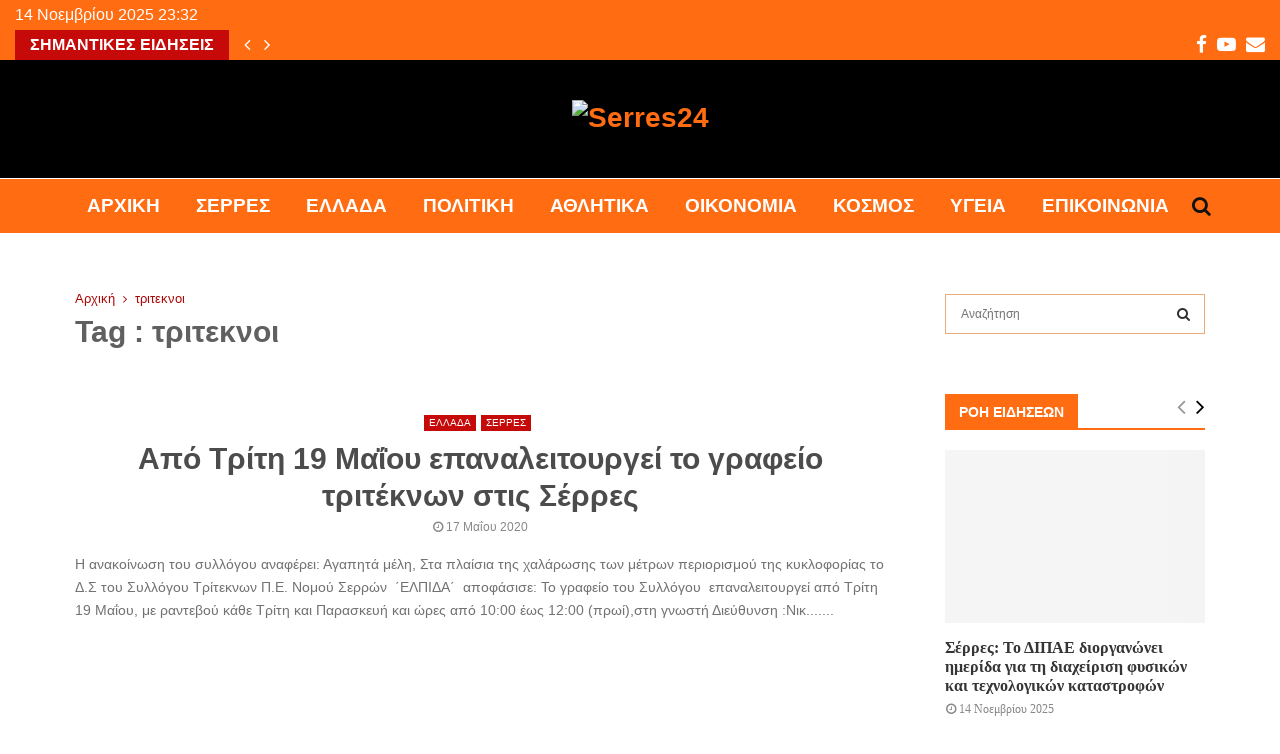

--- FILE ---
content_type: text/html; charset=UTF-8
request_url: https://serres24.gr/tag/%CF%84%CF%81%CE%B9%CF%84%CE%B5%CE%BA%CE%BD%CE%BF%CE%B9/
body_size: 33617
content:
<!DOCTYPE html><html lang="el"><head><script data-no-optimize="1">var litespeed_docref=sessionStorage.getItem("litespeed_docref");litespeed_docref&&(Object.defineProperty(document,"referrer",{get:function(){return litespeed_docref}}),sessionStorage.removeItem("litespeed_docref"));</script> <meta charset="UTF-8"><meta name="viewport" content="width=device-width, initial-scale=1"><link rel="profile" href="http://gmpg.org/xfn/11"><meta name='robots' content='index, follow, max-image-preview:large, max-snippet:-1, max-video-preview:-1' /><style>img:is([sizes="auto" i], [sizes^="auto," i]) { contain-intrinsic-size: 3000px 1500px }</style><title>τριτεκνοι Αρχεία &#8226; Serres24</title><link rel="canonical" href="https://serres24.gr/tag/τριτεκνοι/" /><meta property="og:locale" content="el_GR" /><meta property="og:type" content="article" /><meta property="og:title" content="τριτεκνοι Αρχεία &#8226; Serres24" /><meta property="og:url" content="https://serres24.gr/tag/τριτεκνοι/" /><meta property="og:site_name" content="Serres24" /><meta property="og:image" content="https://serres24.gr/wp-content/uploads/2021/05/serres24-selida.png" /><meta property="og:image:width" content="1500" /><meta property="og:image:height" content="1500" /><meta property="og:image:type" content="image/png" /><meta name="twitter:card" content="summary_large_image" /> <script type="application/ld+json" class="yoast-schema-graph">{"@context":"https://schema.org","@graph":[{"@type":"CollectionPage","@id":"https://serres24.gr/tag/%cf%84%cf%81%ce%b9%cf%84%ce%b5%ce%ba%ce%bd%ce%bf%ce%b9/","url":"https://serres24.gr/tag/%cf%84%cf%81%ce%b9%cf%84%ce%b5%ce%ba%ce%bd%ce%bf%ce%b9/","name":"τριτεκνοι Αρχεία &#8226; Serres24","isPartOf":{"@id":"https://serres24.gr/#website"},"primaryImageOfPage":{"@id":"https://serres24.gr/tag/%cf%84%cf%81%ce%b9%cf%84%ce%b5%ce%ba%ce%bd%ce%bf%ce%b9/#primaryimage"},"image":{"@id":"https://serres24.gr/tag/%cf%84%cf%81%ce%b9%cf%84%ce%b5%ce%ba%ce%bd%ce%bf%ce%b9/#primaryimage"},"thumbnailUrl":"https://serres24.gr/wp-content/uploads/2020/05/b262fcb3a88d76445a5d5d6ad933cf2d_XL.jpg","breadcrumb":{"@id":"https://serres24.gr/tag/%cf%84%cf%81%ce%b9%cf%84%ce%b5%ce%ba%ce%bd%ce%bf%ce%b9/#breadcrumb"},"inLanguage":"el"},{"@type":"ImageObject","inLanguage":"el","@id":"https://serres24.gr/tag/%cf%84%cf%81%ce%b9%cf%84%ce%b5%ce%ba%ce%bd%ce%bf%ce%b9/#primaryimage","url":"https://serres24.gr/wp-content/uploads/2020/05/b262fcb3a88d76445a5d5d6ad933cf2d_XL.jpg","contentUrl":"https://serres24.gr/wp-content/uploads/2020/05/b262fcb3a88d76445a5d5d6ad933cf2d_XL.jpg","width":900,"height":675},{"@type":"BreadcrumbList","@id":"https://serres24.gr/tag/%cf%84%cf%81%ce%b9%cf%84%ce%b5%ce%ba%ce%bd%ce%bf%ce%b9/#breadcrumb","itemListElement":[{"@type":"ListItem","position":1,"name":"serres24","item":"https://serres24.gr/"},{"@type":"ListItem","position":2,"name":"τριτεκνοι"}]},{"@type":"WebSite","@id":"https://serres24.gr/#website","url":"https://serres24.gr/","name":"Serres24","description":"Ειδήσεις - Επικαιρότητα - Νέα από Σέρρες και όλη την Ελλάδα","publisher":{"@id":"https://serres24.gr/#organization"},"potentialAction":[{"@type":"SearchAction","target":{"@type":"EntryPoint","urlTemplate":"https://serres24.gr/?s={search_term_string}"},"query-input":{"@type":"PropertyValueSpecification","valueRequired":true,"valueName":"search_term_string"}}],"inLanguage":"el"},{"@type":"Organization","@id":"https://serres24.gr/#organization","name":"serres24","url":"https://serres24.gr/","logo":{"@type":"ImageObject","inLanguage":"el","@id":"https://serres24.gr/#/schema/logo/image/","url":"https://serres24.gr/wp-content/uploads/2021/05/serres24-selida.png","contentUrl":"https://serres24.gr/wp-content/uploads/2021/05/serres24-selida.png","width":1500,"height":1500,"caption":"serres24"},"image":{"@id":"https://serres24.gr/#/schema/logo/image/"},"sameAs":["https://www.facebook.com/serres24.gr","https://www.youtube.com/channel/UCBAFeNwA9vkW9EHZo6gUMCw"]}]}</script> <link rel='dns-prefetch' href='//www.googletagmanager.com' /><link rel='dns-prefetch' href='//fonts.googleapis.com' /><link rel='dns-prefetch' href='//pagead2.googlesyndication.com' /><link rel='dns-prefetch' href='//b4214352.smushcdn.com' /><link rel="alternate" type="application/rss+xml" title="Ροή RSS &raquo; Serres24" href="https://serres24.gr/feed/" /><link rel="alternate" type="application/rss+xml" title="Ετικέτα ροής Serres24 &raquo; τριτεκνοι" href="https://serres24.gr/tag/%cf%84%cf%81%ce%b9%cf%84%ce%b5%ce%ba%ce%bd%ce%bf%ce%b9/feed/" /><link data-optimized="2" rel="stylesheet" href="https://serres24.gr/wp-content/litespeed/css/4f7548ad434b7316ffc9b22acd6f56e8.css?ver=978a2" /><style id='wp-block-library-theme-inline-css' type='text/css'>.wp-block-audio :where(figcaption){color:#555;font-size:13px;text-align:center}.is-dark-theme .wp-block-audio :where(figcaption){color:#ffffffa6}.wp-block-audio{margin:0 0 1em}.wp-block-code{border:1px solid #ccc;border-radius:4px;font-family:Menlo,Consolas,monaco,monospace;padding:.8em 1em}.wp-block-embed :where(figcaption){color:#555;font-size:13px;text-align:center}.is-dark-theme .wp-block-embed :where(figcaption){color:#ffffffa6}.wp-block-embed{margin:0 0 1em}.blocks-gallery-caption{color:#555;font-size:13px;text-align:center}.is-dark-theme .blocks-gallery-caption{color:#ffffffa6}:root :where(.wp-block-image figcaption){color:#555;font-size:13px;text-align:center}.is-dark-theme :root :where(.wp-block-image figcaption){color:#ffffffa6}.wp-block-image{margin:0 0 1em}.wp-block-pullquote{border-bottom:4px solid;border-top:4px solid;color:currentColor;margin-bottom:1.75em}.wp-block-pullquote cite,.wp-block-pullquote footer,.wp-block-pullquote__citation{color:currentColor;font-size:.8125em;font-style:normal;text-transform:uppercase}.wp-block-quote{border-left:.25em solid;margin:0 0 1.75em;padding-left:1em}.wp-block-quote cite,.wp-block-quote footer{color:currentColor;font-size:.8125em;font-style:normal;position:relative}.wp-block-quote:where(.has-text-align-right){border-left:none;border-right:.25em solid;padding-left:0;padding-right:1em}.wp-block-quote:where(.has-text-align-center){border:none;padding-left:0}.wp-block-quote.is-large,.wp-block-quote.is-style-large,.wp-block-quote:where(.is-style-plain){border:none}.wp-block-search .wp-block-search__label{font-weight:700}.wp-block-search__button{border:1px solid #ccc;padding:.375em .625em}:where(.wp-block-group.has-background){padding:1.25em 2.375em}.wp-block-separator.has-css-opacity{opacity:.4}.wp-block-separator{border:none;border-bottom:2px solid;margin-left:auto;margin-right:auto}.wp-block-separator.has-alpha-channel-opacity{opacity:1}.wp-block-separator:not(.is-style-wide):not(.is-style-dots){width:100px}.wp-block-separator.has-background:not(.is-style-dots){border-bottom:none;height:1px}.wp-block-separator.has-background:not(.is-style-wide):not(.is-style-dots){height:2px}.wp-block-table{margin:0 0 1em}.wp-block-table td,.wp-block-table th{word-break:normal}.wp-block-table :where(figcaption){color:#555;font-size:13px;text-align:center}.is-dark-theme .wp-block-table :where(figcaption){color:#ffffffa6}.wp-block-video :where(figcaption){color:#555;font-size:13px;text-align:center}.is-dark-theme .wp-block-video :where(figcaption){color:#ffffffa6}.wp-block-video{margin:0 0 1em}:root :where(.wp-block-template-part.has-background){margin-bottom:0;margin-top:0;padding:1.25em 2.375em}</style><style id='classic-theme-styles-inline-css' type='text/css'>/*! This file is auto-generated */
.wp-block-button__link{color:#fff;background-color:#32373c;border-radius:9999px;box-shadow:none;text-decoration:none;padding:calc(.667em + 2px) calc(1.333em + 2px);font-size:1.125em}.wp-block-file__button{background:#32373c;color:#fff;text-decoration:none}</style><style id='global-styles-inline-css' type='text/css'>:root{--wp--preset--aspect-ratio--square: 1;--wp--preset--aspect-ratio--4-3: 4/3;--wp--preset--aspect-ratio--3-4: 3/4;--wp--preset--aspect-ratio--3-2: 3/2;--wp--preset--aspect-ratio--2-3: 2/3;--wp--preset--aspect-ratio--16-9: 16/9;--wp--preset--aspect-ratio--9-16: 9/16;--wp--preset--color--black: #000000;--wp--preset--color--cyan-bluish-gray: #abb8c3;--wp--preset--color--white: #ffffff;--wp--preset--color--pale-pink: #f78da7;--wp--preset--color--vivid-red: #cf2e2e;--wp--preset--color--luminous-vivid-orange: #ff6900;--wp--preset--color--luminous-vivid-amber: #fcb900;--wp--preset--color--light-green-cyan: #7bdcb5;--wp--preset--color--vivid-green-cyan: #00d084;--wp--preset--color--pale-cyan-blue: #8ed1fc;--wp--preset--color--vivid-cyan-blue: #0693e3;--wp--preset--color--vivid-purple: #9b51e0;--wp--preset--gradient--vivid-cyan-blue-to-vivid-purple: linear-gradient(135deg,rgba(6,147,227,1) 0%,rgb(155,81,224) 100%);--wp--preset--gradient--light-green-cyan-to-vivid-green-cyan: linear-gradient(135deg,rgb(122,220,180) 0%,rgb(0,208,130) 100%);--wp--preset--gradient--luminous-vivid-amber-to-luminous-vivid-orange: linear-gradient(135deg,rgba(252,185,0,1) 0%,rgba(255,105,0,1) 100%);--wp--preset--gradient--luminous-vivid-orange-to-vivid-red: linear-gradient(135deg,rgba(255,105,0,1) 0%,rgb(207,46,46) 100%);--wp--preset--gradient--very-light-gray-to-cyan-bluish-gray: linear-gradient(135deg,rgb(238,238,238) 0%,rgb(169,184,195) 100%);--wp--preset--gradient--cool-to-warm-spectrum: linear-gradient(135deg,rgb(74,234,220) 0%,rgb(151,120,209) 20%,rgb(207,42,186) 40%,rgb(238,44,130) 60%,rgb(251,105,98) 80%,rgb(254,248,76) 100%);--wp--preset--gradient--blush-light-purple: linear-gradient(135deg,rgb(255,206,236) 0%,rgb(152,150,240) 100%);--wp--preset--gradient--blush-bordeaux: linear-gradient(135deg,rgb(254,205,165) 0%,rgb(254,45,45) 50%,rgb(107,0,62) 100%);--wp--preset--gradient--luminous-dusk: linear-gradient(135deg,rgb(255,203,112) 0%,rgb(199,81,192) 50%,rgb(65,88,208) 100%);--wp--preset--gradient--pale-ocean: linear-gradient(135deg,rgb(255,245,203) 0%,rgb(182,227,212) 50%,rgb(51,167,181) 100%);--wp--preset--gradient--electric-grass: linear-gradient(135deg,rgb(202,248,128) 0%,rgb(113,206,126) 100%);--wp--preset--gradient--midnight: linear-gradient(135deg,rgb(2,3,129) 0%,rgb(40,116,252) 100%);--wp--preset--font-size--small: 14px;--wp--preset--font-size--medium: 20px;--wp--preset--font-size--large: 32px;--wp--preset--font-size--x-large: 42px;--wp--preset--font-size--normal: 16px;--wp--preset--font-size--huge: 42px;--wp--preset--spacing--20: 0.44rem;--wp--preset--spacing--30: 0.67rem;--wp--preset--spacing--40: 1rem;--wp--preset--spacing--50: 1.5rem;--wp--preset--spacing--60: 2.25rem;--wp--preset--spacing--70: 3.38rem;--wp--preset--spacing--80: 5.06rem;--wp--preset--shadow--natural: 6px 6px 9px rgba(0, 0, 0, 0.2);--wp--preset--shadow--deep: 12px 12px 50px rgba(0, 0, 0, 0.4);--wp--preset--shadow--sharp: 6px 6px 0px rgba(0, 0, 0, 0.2);--wp--preset--shadow--outlined: 6px 6px 0px -3px rgba(255, 255, 255, 1), 6px 6px rgba(0, 0, 0, 1);--wp--preset--shadow--crisp: 6px 6px 0px rgba(0, 0, 0, 1);}:where(.is-layout-flex){gap: 0.5em;}:where(.is-layout-grid){gap: 0.5em;}body .is-layout-flex{display: flex;}.is-layout-flex{flex-wrap: wrap;align-items: center;}.is-layout-flex > :is(*, div){margin: 0;}body .is-layout-grid{display: grid;}.is-layout-grid > :is(*, div){margin: 0;}:where(.wp-block-columns.is-layout-flex){gap: 2em;}:where(.wp-block-columns.is-layout-grid){gap: 2em;}:where(.wp-block-post-template.is-layout-flex){gap: 1.25em;}:where(.wp-block-post-template.is-layout-grid){gap: 1.25em;}.has-black-color{color: var(--wp--preset--color--black) !important;}.has-cyan-bluish-gray-color{color: var(--wp--preset--color--cyan-bluish-gray) !important;}.has-white-color{color: var(--wp--preset--color--white) !important;}.has-pale-pink-color{color: var(--wp--preset--color--pale-pink) !important;}.has-vivid-red-color{color: var(--wp--preset--color--vivid-red) !important;}.has-luminous-vivid-orange-color{color: var(--wp--preset--color--luminous-vivid-orange) !important;}.has-luminous-vivid-amber-color{color: var(--wp--preset--color--luminous-vivid-amber) !important;}.has-light-green-cyan-color{color: var(--wp--preset--color--light-green-cyan) !important;}.has-vivid-green-cyan-color{color: var(--wp--preset--color--vivid-green-cyan) !important;}.has-pale-cyan-blue-color{color: var(--wp--preset--color--pale-cyan-blue) !important;}.has-vivid-cyan-blue-color{color: var(--wp--preset--color--vivid-cyan-blue) !important;}.has-vivid-purple-color{color: var(--wp--preset--color--vivid-purple) !important;}.has-black-background-color{background-color: var(--wp--preset--color--black) !important;}.has-cyan-bluish-gray-background-color{background-color: var(--wp--preset--color--cyan-bluish-gray) !important;}.has-white-background-color{background-color: var(--wp--preset--color--white) !important;}.has-pale-pink-background-color{background-color: var(--wp--preset--color--pale-pink) !important;}.has-vivid-red-background-color{background-color: var(--wp--preset--color--vivid-red) !important;}.has-luminous-vivid-orange-background-color{background-color: var(--wp--preset--color--luminous-vivid-orange) !important;}.has-luminous-vivid-amber-background-color{background-color: var(--wp--preset--color--luminous-vivid-amber) !important;}.has-light-green-cyan-background-color{background-color: var(--wp--preset--color--light-green-cyan) !important;}.has-vivid-green-cyan-background-color{background-color: var(--wp--preset--color--vivid-green-cyan) !important;}.has-pale-cyan-blue-background-color{background-color: var(--wp--preset--color--pale-cyan-blue) !important;}.has-vivid-cyan-blue-background-color{background-color: var(--wp--preset--color--vivid-cyan-blue) !important;}.has-vivid-purple-background-color{background-color: var(--wp--preset--color--vivid-purple) !important;}.has-black-border-color{border-color: var(--wp--preset--color--black) !important;}.has-cyan-bluish-gray-border-color{border-color: var(--wp--preset--color--cyan-bluish-gray) !important;}.has-white-border-color{border-color: var(--wp--preset--color--white) !important;}.has-pale-pink-border-color{border-color: var(--wp--preset--color--pale-pink) !important;}.has-vivid-red-border-color{border-color: var(--wp--preset--color--vivid-red) !important;}.has-luminous-vivid-orange-border-color{border-color: var(--wp--preset--color--luminous-vivid-orange) !important;}.has-luminous-vivid-amber-border-color{border-color: var(--wp--preset--color--luminous-vivid-amber) !important;}.has-light-green-cyan-border-color{border-color: var(--wp--preset--color--light-green-cyan) !important;}.has-vivid-green-cyan-border-color{border-color: var(--wp--preset--color--vivid-green-cyan) !important;}.has-pale-cyan-blue-border-color{border-color: var(--wp--preset--color--pale-cyan-blue) !important;}.has-vivid-cyan-blue-border-color{border-color: var(--wp--preset--color--vivid-cyan-blue) !important;}.has-vivid-purple-border-color{border-color: var(--wp--preset--color--vivid-purple) !important;}.has-vivid-cyan-blue-to-vivid-purple-gradient-background{background: var(--wp--preset--gradient--vivid-cyan-blue-to-vivid-purple) !important;}.has-light-green-cyan-to-vivid-green-cyan-gradient-background{background: var(--wp--preset--gradient--light-green-cyan-to-vivid-green-cyan) !important;}.has-luminous-vivid-amber-to-luminous-vivid-orange-gradient-background{background: var(--wp--preset--gradient--luminous-vivid-amber-to-luminous-vivid-orange) !important;}.has-luminous-vivid-orange-to-vivid-red-gradient-background{background: var(--wp--preset--gradient--luminous-vivid-orange-to-vivid-red) !important;}.has-very-light-gray-to-cyan-bluish-gray-gradient-background{background: var(--wp--preset--gradient--very-light-gray-to-cyan-bluish-gray) !important;}.has-cool-to-warm-spectrum-gradient-background{background: var(--wp--preset--gradient--cool-to-warm-spectrum) !important;}.has-blush-light-purple-gradient-background{background: var(--wp--preset--gradient--blush-light-purple) !important;}.has-blush-bordeaux-gradient-background{background: var(--wp--preset--gradient--blush-bordeaux) !important;}.has-luminous-dusk-gradient-background{background: var(--wp--preset--gradient--luminous-dusk) !important;}.has-pale-ocean-gradient-background{background: var(--wp--preset--gradient--pale-ocean) !important;}.has-electric-grass-gradient-background{background: var(--wp--preset--gradient--electric-grass) !important;}.has-midnight-gradient-background{background: var(--wp--preset--gradient--midnight) !important;}.has-small-font-size{font-size: var(--wp--preset--font-size--small) !important;}.has-medium-font-size{font-size: var(--wp--preset--font-size--medium) !important;}.has-large-font-size{font-size: var(--wp--preset--font-size--large) !important;}.has-x-large-font-size{font-size: var(--wp--preset--font-size--x-large) !important;}
:where(.wp-block-post-template.is-layout-flex){gap: 1.25em;}:where(.wp-block-post-template.is-layout-grid){gap: 1.25em;}
:where(.wp-block-columns.is-layout-flex){gap: 2em;}:where(.wp-block-columns.is-layout-grid){gap: 2em;}
:root :where(.wp-block-pullquote){font-size: 1.5em;line-height: 1.6;}</style><style id='penci-style-inline-css' type='text/css'>.penci-block-vc.style-title-13:not(.footer-widget).style-title-center .penci-block-heading {border-right: 10px solid transparent; border-left: 10px solid transparent; }.site-branding h1, .site-branding h2 {margin: 0;}.penci-schema-markup { display: none !important; }.penci-entry-media .twitter-video { max-width: none !important; margin: 0 !important; }.penci-entry-media .fb-video { margin-bottom: 0; }.penci-entry-media .post-format-meta > iframe { vertical-align: top; }.penci-single-style-6 .penci-entry-media-top.penci-video-format-dailymotion:after, .penci-single-style-6 .penci-entry-media-top.penci-video-format-facebook:after, .penci-single-style-6 .penci-entry-media-top.penci-video-format-vimeo:after, .penci-single-style-6 .penci-entry-media-top.penci-video-format-twitter:after, .penci-single-style-7 .penci-entry-media-top.penci-video-format-dailymotion:after, .penci-single-style-7 .penci-entry-media-top.penci-video-format-facebook:after, .penci-single-style-7 .penci-entry-media-top.penci-video-format-vimeo:after, .penci-single-style-7 .penci-entry-media-top.penci-video-format-twitter:after { content: none; } .penci-single-style-5 .penci-entry-media.penci-video-format-dailymotion:after, .penci-single-style-5 .penci-entry-media.penci-video-format-facebook:after, .penci-single-style-5 .penci-entry-media.penci-video-format-vimeo:after, .penci-single-style-5 .penci-entry-media.penci-video-format-twitter:after { content: none; }@media screen and (max-width: 960px) { .penci-insta-thumb ul.thumbnails.penci_col_5 li, .penci-insta-thumb ul.thumbnails.penci_col_6 li { width: 33.33% !important; } .penci-insta-thumb ul.thumbnails.penci_col_7 li, .penci-insta-thumb ul.thumbnails.penci_col_8 li, .penci-insta-thumb ul.thumbnails.penci_col_9 li, .penci-insta-thumb ul.thumbnails.penci_col_10 li { width: 25% !important; } }.site-header.header--s12 .penci-menu-toggle-wapper,.site-header.header--s12 .header__social-search { flex: 1; }.site-header.header--s5 .site-branding {  padding-right: 0;margin-right: 40px; }.penci-block_37 .penci_post-meta { padding-top: 8px; }.penci-block_37 .penci-post-excerpt + .penci_post-meta { padding-top: 0; }.penci-hide-text-votes { display: none; }.penci-usewr-review {  border-top: 1px solid #ececec; }.penci-review-score {top: 5px; position: relative; }.penci-social-counter.penci-social-counter--style-3 .penci-social__empty a, .penci-social-counter.penci-social-counter--style-4 .penci-social__empty a, .penci-social-counter.penci-social-counter--style-5 .penci-social__empty a, .penci-social-counter.penci-social-counter--style-6 .penci-social__empty a { display: flex; justify-content: center; align-items: center; }.penci-block-error { padding: 0 20px 20px; }@media screen and (min-width: 1240px){ .penci_dis_padding_bw .penci-content-main.penci-col-4:nth-child(3n+2) { padding-right: 15px; padding-left: 15px; }}.bos_searchbox_widget_class.penci-vc-column-1 #flexi_searchbox #b_searchboxInc .b_submitButton_wrapper{ padding-top: 10px; padding-bottom: 10px; }.mfp-image-holder .mfp-close, .mfp-iframe-holder .mfp-close { background: transparent; border-color: transparent; }h1, h2, h3, h4, h5, h6,.error404 .page-title,
		.error404 .penci-block-vc .penci-block__title, .footer__bottom.style-2 .block-title {font-family: 'Varela', sans-serif}h1, h2, h3, h4, h5, h6,.error404 .page-title,
		 .error404 .penci-block-vc .penci-block__title, .product_list_widget .product-title, .footer__bottom.style-2 .block-title {font-weight: 600}.penci-block-vc .penci-block__title, .penci-menu-hbg .penci-block-vc .penci-block__title, .penci-menu-hbg-widgets .menu-hbg-title{ font-family:'Roboto', sans-serif; }.penci-block-vc .penci-block__title, .penci-menu-hbg .penci-block-vc .penci-block__title, .penci-menu-hbg-widgets .menu-hbg-title{ font-weight:600; }body, button, input, select, textarea,.penci-post-subtitle,.woocommerce ul.products li.product .button,#site-navigation .penci-megamenu .penci-mega-thumbnail .mega-cat-name{font-family: 'Ubuntu', sans-serif}.single .entry-content,.page .entry-content{ font-size:18px; }.penci-topbar h3, .penci-topbar, .penci-topbar ul.menu>li>a,.penci-topbar ul.menu li ul.sub-menu li a,.penci-topbar ul.topbar__logout li a, .topbar_weather .penci-weather-degrees{ font-size: 16px; }.penci-topbar .topbar__trending .headline-title{ font-size: 16px; }.penci-topbar .topbar__trending h3.penci__post-title{ font-size: 18px; }.penci-topbar .topbar__social-media a{ font-size: 19px; }.topbar__trending{ width:1100px ; }.penci-topbar{ background-color:#ff6c11 ; }.penci-topbar a:hover , .penci-topbar ul li a:hover{ color:#595959 !important; }.topbar__social-media a{ color:#ffffff ; }.topbar__social-media a:hover{ color:#ffffff ; }.penci-topbar ul.menu li ul.sub-menu li{ border-color:#000000 ; }.penci-topbar .topbar__trending .headline-title{ background-color:#c60909 ; }.site-header .site-branding,.header__top .site-branding{ padding-top:40px !important; }.site-header .site-branding,.header__top .site-branding{ padding-bottom:42px !important; }.main-navigation > ul:not(.children) > li.highlight-button{ min-height: 56px; }.site-header,.main-navigation > ul:not(.children) > li > a,.site-header.header--s7 .main-navigation > ul:not(.children) > li > a,.search-click,.penci-menuhbg-wapper,.header__social-media,.site-header.header--s7,.site-header.header--s1 .site-branding .site-title,.site-header.header--s7 .site-branding .site-title,.site-header.header--s10 .site-branding .site-title,.site-header.header--s5 .site-branding .site-title{ line-height: 55px; min-height: 56px; }.site-header.header--s7 .custom-logo, .site-header.header--s10 .custom-logo,.site-header.header--s11 .custom-logo, .site-header.header--s1 .custom-logo, .site-header.header--s5 .custom-logo { max-height: 52px; }.main-navigation a,.mobile-sidebar .primary-menu-mobile li a, .penci-menu-hbg .primary-menu-mobile li a{ font-weight: 800; }.main-navigation > ul:not(.children) > li > a{ font-size: 19px; }.main-navigation ul ul a{ font-size: 13px; }#site-navigation .penci-megamenu .penci-mega-child-categories a{ font-size: 13px; }#site-navigation .penci-megamenu .penci-content-megamenu .penci-mega-latest-posts .penci-mega-post a:not(.mega-cat-name){ font-size: 13px; }#top-search .penci-viewall-results a:hover,
		#top-search .penci-ajax-search-results-wrapper .penci__post-title a:hover,
		.penci_dark_layout #top-search .penci-viewall-results a:hover,
		 .penci_dark_layout #top-search .penci-ajax-search-results-wrapper .penci__post-title a:hover{ color: #000000; }#top-search-mobile .penci-viewall-results a:hover,
		#top-search-mobile .penci-ajax-search-results-wrapper .penci__post-title a:hover,
		.penci_dark_layout #top-search-mobile .penci-viewall-results a:hover,
		 .penci_dark_layout #top-search-mobile .penci-ajax-search-results-wrapper .penci__post-title a:hover{ color: #000000; }@media screen and (min-width: 1200px){ .archive  .site-main, body.blog  .site-main{ max-width:1200px;margin-left: auto; margin-right: auto; } .archive .site-main .penci-container, body.blog .site-main .penci-container{ max-width: 100%; } }.penci-archive .penci-archive__content .penci-post-item .entry-title{ font-size:30px; }.penci-archive__list_posts .penci-post-item .entry-meta{ font-size:12px; }.penci-archive__list_posts .penci-post-item .entry-content{ font-size:14px; }.penci-archive__content  .penci-page-title { color: #606060; }.penci-archive__list_posts .penci-post-item .entry-title, .penci-archive__list_posts .penci-post-item .entry-title a{ color: #4c4c4c; }.penci-archive__list_posts  .penci-archive .entry-meta,
			 .penci-archive .penci-archive__list_posts .entry-meta a,
			 .penci-archive .penci-archive__content .entry-meta span:not(.penci-chart-text),
			 .penci-archive .penci-archive__list_posts .entry-meta span{ color: #888888; }.penci-archive__list_posts .penci-post-item .entry-content{ color: #727272; }.penci-archive .penci-archive__list_posts .penci-cat-links a{ color: #ffffff; }.penci-archive .penci-archive__list_posts .penci-cat-links a{ background-color: #c60909; }.penci-archive .penci-archive__list_posts .penci-cat-links a:hover{ color: #ffffff; }.penci-archive .penci-archive__list_posts .penci-cat-links a:hover{ background-color: #ff6c11; }.penci-menu-hbg-widgets .menu-hbg-title { font-family:'Roboto', sans-serif }
		.woocommerce div.product .related > h2,.woocommerce div.product .upsells > h2,
		.post-title-box .post-box-title,.site-content #respond h3,.site-content .widget-title,
		.site-content .widgettitle,
		body.page-template-full-width.page-paged-2 .site-content .widget.penci-block-vc .penci-block__title,
		body:not( .page-template-full-width ) .site-content .widget.penci-block-vc .penci-block__title{ font-weight:600 !important;font-family:'Roboto', sans-serif !important; }.site-footer .penci-block-vc .penci-block__title{ font-size:18px;font-family:'Roboto', sans-serif; }.site-footer .penci-footer-text-wrap { font-size:14px;}.footer__copyright_menu { padding-top:5px; padding-bottom: 5px; }@media ( min-width: 992px ){ .footer__social-media .social-media-item{font-size:16px;} }@media ( min-width: 992px ){ .footer__social-media .social-media-item{ width:40px; height:40px; line-height:40px; } }.penci_dis_padding_bw .penci-block-vc.style-title-11:not(.footer-widget) .penci-block__title a,
		.penci_dis_padding_bw .penci-block-vc.style-title-11:not(.footer-widget) .penci-block__title span, 
		.penci_dis_padding_bw .penci-block-vc.style-title-11:not(.footer-widget) .penci-subcat-filter, 
		.penci_dis_padding_bw .penci-block-vc.style-title-11:not(.footer-widget) .penci-slider-nav{ background-color:#ffffff; }body, input, select, textarea,
			.widget.widget_display_replies li, .widget.widget_display_topics li,
			.widget ul li,
			.error404 .page-title,
			.entry-content .penci-recipe-heading h2,
			.entry-content .penci-recipe-title,
			#respond h3,.penci-review-text,#respond textarea, .wpcf7 textarea,
			.woocommerce .woocommerce-product-search input[type="search"],
			.woocommerce nav.woocommerce-pagination ul li a, .woocommerce nav.woocommerce-pagination ul li span,
			.woocommerce table.shop_table th,
			.woocommerce-page form .form-row .input-text,
			.select2-container--default .select2-selection--single .select2-selection__rendered,
			#respond label, .wpcf7 label,
			.mc4wp-form,
			#bbpress-forums li.bbp-body ul.forum li.bbp-forum-topic-count, #bbpress-forums li.bbp-body ul.forum li.bbp-forum-reply-count,
			#bbpress-forums li.bbp-body ul.forum li.bbp-forum-freshness, #bbpress-forums li.bbp-body ul.forum li.bbp-forum-freshness a, 
			#bbpress-forums li.bbp-body ul.topic li.bbp-forum-topic-count, #bbpress-forums li.bbp-body ul.topic li.bbp-topic-voice-count,
			#bbpress-forums li.bbp-body ul.topic li.bbp-forum-reply-count, #bbpress-forums li.bbp-body ul.topic li.bbp-topic-freshness > a,
			#bbpress-forums li.bbp-body ul.topic li.bbp-topic-freshness, #bbpress-forums li.bbp-body ul.topic li.bbp-topic-reply-count,
			div.bbp-template-notice, div.indicator-hint,
			#bbpress-forums fieldset.bbp-form legend,
			.entry-content code, .wpb_text_column code, .entry-content blockquote.wp-block-quote p, .entry-content blockquote.wp-block-quote p,
			.penci_dark_layout blockquote.style-3, .penci_dark_layout blockquote.style-3 p,
			.penci_dark_layout blockquote.style-2,.penci_dark_layout blockquote.style-2 p,
			.wpb_text_column blockquote.wp-block-quote p, .wpb_text_column blockquote.wp-block-quote p,
			.widget.widget_display_views li, .widget.widget_display_forums li, .widget.widget_layered_nav li,
			.widget.widget_product_categories li, .widget.widget_categories li, .widget.widget_archive li,
			.widget.widget_pages li, .widget.widget_meta li, .wp-block-pullquote{ color:#4f3129 }
		.penci-ajax-search-results .ajax-loading:before,
		.show-search .show-search__content,
		div.bbp-template-notice, div.indicator-hint,	
		.widget select,select, pre,.wpb_text_column,
		.single .penci-content-post, .page .penci-content-post,
		.forum-archive .penci-content-post,
		.penci-block-vc,.penci-archive__content,.error404 .not-found,.ajax-loading:before{ background-color:#ffffff }
		.penci-block-vc.style-title-11:not(.footer-widget) .penci-block__title a,
		.penci-block-vc.style-title-11:not(.footer-widget) .penci-block__title span, 
		.penci-block-vc.style-title-11:not(.footer-widget) .penci-subcat-filter, 
		.penci-block-vc.style-title-11:not(.footer-widget) .penci-slider-nav{ background-color:#ffffff }.penci-archive .entry-meta,.penci-archive .entry-meta a,

			.penci-inline-related-posts .penci_post-meta, .penci__general-meta .penci_post-meta, 
			.penci-block_video.style-1 .penci_post-meta, .penci-block_video.style-7 .penci_post-meta,
			.penci_breadcrumbs a, .penci_breadcrumbs span,.penci_breadcrumbs i,
			.error404 .page-content,
			.woocommerce .comment-form p.stars a,
			.woocommerce .woocommerce-ordering, .woocommerce .woocommerce-result-count,
			.woocommerce #reviews #comments ol.commentlist li .comment-text .meta,
			.penci-entry-meta,#wp-calendar caption,.penci-post-pagination span,
			.penci-archive .entry-meta span{ color:#ad0808 }
		.site-main .element-media-controls a, .entry-content .element-media-controls a,
		    .penci-portfolio-below_img .inner-item-portfolio .portfolio-desc h3,
			.post-entry .penci-portfolio-filter ul li a, .penci-portfolio-filter ul li a,
			.widget_display_stats dt, .widget_display_stats dd,
			#wp-calendar tbody td a,
			.widget.widget_display_replies a,
			.post-entry .penci-portfolio-filter ul li.active a, .penci-portfolio-filter ul li.active a,
			.woocommerce div.product .woocommerce-tabs ul.tabs li a,
			.woocommerce ul.products li.product h3, .woocommerce ul.products li.product .woocommerce-loop-product__title,
			.woocommerce table.shop_table td.product-name a,
			input[type="text"], input[type="email"], input[type="url"], input[type="password"],
			input[type="search"], input[type="number"], input[type="tel"], input[type="range"], input[type="date"],
			input[type="month"], input[type="week"], input[type="time"], input[type="datetime"], input[type="datetime-local"], input[type="color"], textarea,
			.error404 .page-content .search-form .search-submit,.penci-no-results .search-form .search-submit,.error404 .page-content a,
			a,.widget a,.penci-block-vc .penci-block__title a, .penci-block-vc .penci-block__title span,
			.penci-page-title, .penci-entry-title,.woocommerce .page-title,
			.penci-recipe-index-wrap .penci-recipe-index-title a,
			.penci-social-buttons .penci-social-share-text,
			.woocommerce div.product .product_title,
			.penci-post-pagination h5 a,
			.woocommerce div.product .woocommerce-tabs .panel > h2:first-child, .woocommerce div.product .woocommerce-tabs .panel #reviews #comments h2,
			.woocommerce div.product .woocommerce-tabs .panel #respond .comment-reply-title,
			.woocommerce #reviews #comments ol.commentlist li .comment-text .meta strong,
			.woocommerce div.product .related > h2, .woocommerce div.product .upsells > h2,
			.penci-author-content .author-social,
			.forum-archive .penci-entry-title,
			#bbpress-forums li.bbp-body ul.forum li.bbp-forum-info a,
			.woocommerce div.product .entry-summary div[itemprop="description"] h2, .woocommerce div.product .woocommerce-tabs #tab-description h2,
			.widget.widget_recent_entries li a, .widget.widget_recent_comments li a, .widget.widget_meta li a,
			.penci-pagination:not(.penci-ajax-more) a, .penci-pagination:not(.penci-ajax-more) span{ color:#111111 }div.wpforms-container .wpforms-form input[type=date],div.wpforms-container .wpforms-form input[type=datetime],div.wpforms-container .wpforms-form input[type=datetime-local],div.wpforms-container .wpforms-form input[type=email],div.wpforms-container .wpforms-form input[type=month],div.wpforms-container .wpforms-form input[type=number],div.wpforms-container .wpforms-form input[type=password],div.wpforms-container .wpforms-form input[type=range],div.wpforms-container .wpforms-form input[type=search],div.wpforms-container .wpforms-form input[type=tel],div.wpforms-container .wpforms-form input[type=text],div.wpforms-container .wpforms-form input[type=time],div.wpforms-container .wpforms-form input[type=url],div.wpforms-container .wpforms-form input[type=week],div.wpforms-container .wpforms-form select,div.wpforms-container .wpforms-form textarea{ color: #111111 }
		h1, h2, h3, h4, h5, h6,.penci-userreview-author,.penci-review-metas .penci-review-meta i,
		.entry-content h1, .entry-content h2, .entry-content h3, .entry-content h4,
		.entry-content h5, .entry-content h6, .comment-content h1, .comment-content h2,
		.comment-content h3, .comment-content h4, .comment-content h5, .comment-content h6,
		.penci-inline-related-posts .penci-irp-heading{ color:#111111 }.site-main .frontend-form-container .element-media-file,.site-main .frontend-form-container .element-media,.site-main .frontend-item-container .select2.select2-container .select2-selection.select-with-search-container,.site-main .frontend-item-container input[type="text"],.site-main .frontend-item-container input[type="email"],.site-main .frontend-item-container input[type="url"],.site-main .frontend-item-container textarea,.site-main .frontend-item-container select{ border-color: #eaaa79 }
			.site-header,
			.buddypress-wrap .select-wrap,
			.penci-post-blog-classic,
			.activity-list.bp-list,
			.penci-team_memebers .penci-team_item__content,
			.penci-author-box-wrap,
			.about-widget .about-me-heading:before,
			#buddypress .wp-editor-container,
			#bbpress-forums .bbp-forums-list,
			div.bbp-forum-header, div.bbp-topic-header, div.bbp-reply-header,
			.activity-list li.bbp_topic_create .activity-content .activity-inner,
			.rtl .activity-list li.bbp_reply_create .activity-content .activity-inner,
			#drag-drop-area,
			.bp-avatar-nav ul.avatar-nav-items li.current,
			.bp-avatar-nav ul,
			.site-main .bbp-pagination-links a, .site-main .bbp-pagination-links span.current,
			.bbpress  .wp-editor-container,
			.penci-ajax-search-results-wrapper,
			.show-search .search-field,
			.show-search .show-search__content,
			.penci-viewall-results,
			.penci-subcat-list .flexMenu-viewMore .flexMenu-popup,
			.penci-owl-carousel-style .owl-dot span,
			.penci-owl-carousel-slider .owl-dot span,
			.woocommerce-cart table.cart td.actions .coupon .input-text,
			.blog-boxed .penci-archive__content .article_content,
			.penci-block_28 .block28_first_item:not(.hide-border),
			.penci-mul-comments-wrapper .penci-tab-nav,
			.penci-recipe,.penci-recipe-heading,.penci-recipe-ingredients,.penci-recipe-notes,
			.wp-block-yoast-faq-block .schema-faq-section,
			.wp-block-yoast-how-to-block ol.schema-how-to-steps,
			.wp-block-pullquote,
			.wrapper-penci-recipe .penci-recipe-ingredients
			{ border-color:#eaaa79 }
		    blockquote:not(.wp-block-quote):before, q:before,   
		    blockquote:not(.wp-block-quote):after, q:after, blockquote.style-3:before,
			.penci-block-vc.style-title-10:not(.footer-widget) .penci-block-heading:after
			{ background-color:#eaaa79 }
			.penci-block-vc.style-title-10:not(.footer-widget) .penci-block-heading,
			.wrapper-penci-review, .penci-review-container.penci-review-count,.penci-usewr-review,
			.widget .tagcloud a,.widget.widget_recent_entries li, .widget.widget_recent_comments li, .widget.widget_meta li,
		    .penci-inline-related-posts,
		    .penci_dark_layout .site-main #buddypress div.item-list-tabs:not(#subnav),
			code,abbr, acronym,fieldset,hr,#bbpress-forums div.bbp-the-content-wrapper textarea.bbp-the-content,
			.penci-pagination:not(.penci-ajax-more) a, .penci-pagination:not(.penci-ajax-more) span,
			th,td,#wp-calendar tbody td{ border-color:#eaaa79 }
			.site-main #bbpress-forums li.bbp-body ul.forum,
			.site-main #bbpress-forums li.bbp-body ul.topic,#bbpress-forums li.bbp-footer,
			#bbpress-forums div.bbp-template-notice.info,
			.bbp-pagination-links a, .bbp-pagination-links span.current,
			.site-main #buddypress .standard-form textarea,
			.site-main #buddypress .standard-form input[type=text], .site-main #buddypress .standard-form input[type=color], 
			.site-main #buddypress .standard-form input[type=date], .site-main #buddypress .standard-form input[type=datetime],
			.site-main #buddypress .standard-form input[type=datetime-local], .site-main #buddypress .standard-form input[type=email],
			.site-main #buddypress .standard-form input[type=month], .site-main #buddypress .standard-form input[type=number], 
			.site-main #buddypress .standard-form input[type=range], .site-main #buddypress .standard-form input[type=search], 
			.site-main #buddypress .standard-form input[type=tel], .site-main #buddypress .standard-form input[type=time],
		    .site-main #buddypress .standard-form input[type=url], .site-main #buddypress .standard-form input[type=week],
		    .site-main #buddypress .standard-form select,.site-main #buddypress .standard-form input[type=password],
	        .site-main #buddypress .dir-search input[type=search], .site-main #buddypress .dir-search input[type=text],
	        .site-main #buddypress .groups-members-search input[type=search], .site-main #buddypress .groups-members-search input[type=text],
	        .site-main #buddypress button, .site-main #buddypress a.button,
	        .site-main #buddypress input[type=button], .site-main #buddypress input[type=reset],
	        .site-main #buddypress ul.button-nav li a,.site-main #buddypress div.generic-button a,.site-main #buddypress .comment-reply-link, 
	        a.bp-title-button,.site-main #buddypress button:hover,.site-main #buddypress a.button:hover, .site-main #buddypress a.button:focus,
	        .site-main #buddypress input[type=button]:hover, .site-main #buddypress input[type=reset]:hover, 
	        .site-main #buddypress ul.button-nav li a:hover, .site-main #buddypress ul.button-nav li.current a,
	        .site-main #buddypress div.generic-button a:hover,.site-main #buddypress .comment-reply-link:hover,
	        .site-main #buddypress input[type=submit]:hover,.site-main #buddypress select,.site-main #buddypress ul.item-list,
			.site-main #buddypress .profile[role=main],.site-main #buddypress ul.item-list li,.site-main #buddypress div.pagination .pag-count ,
			.site-main #buddypress div.pagination .pagination-links span,.site-main #buddypress div.pagination .pagination-links a,
			body.activity-permalink .site-main #buddypress div.activity-comments, .site-main #buddypress div.activity-comments form .ac-textarea,
			.site-main #buddypress table.profile-fields, .site-main #buddypress table.profile-fields:last-child{ border-color:#eaaa79 }.site-main #buddypress table.notifications tr td.label, #buddypress table.notifications-settings tr td.label,.site-main #buddypress table.profile-fields tr td.label, #buddypress table.wp-profile-fields tr td.label,.site-main #buddypress table.messages-notices tr td.label, #buddypress table.forum tr td.label{ border-color: #eaaa79 !important; }
			.penci-block-vc,
			.penci-block_1 .block1_first_item,
			.penci-block_1 .block1_first_item .penci_post-meta,
			.penci-block_1 .block1_items .penci_media_object,
			.penci-block_4 .penci-small-thumb:after,
			.penci-recent-rv,
			.penci-block_6 .penci-post-item,
			.penci-block_9 .block9_first_item,.penci-block_9 .penci-post-item,
			.penci-block_9 .block9_items .block9_item_loadmore:first-of-type,
			.penci-block_11 .block11_first_item,.penci-block_11 .penci-post-item,
			.penci-block_11 .block11_items .block11_item_loadmore:first-of-type,
			.penci-block_15 .penci-post-item,.penci-block_15 .penci-block__title,
			.penci-block_20 .penci_media_object,
			.penci-block_20 .penci_media_object.penci_mobj-image-right .penci_post_content,
			.penci-block_26 .block26_items .penci-post-item,
			.penci-block_28 .block28_first_item,
			.penci-block_28 .block28_first_item .penci_post-meta,
			.penci-block_29 .block_29_items .penci-post-item,
			.penci-block_30 .block30_items .penci_media_object,
			.penci-block_33 .block33_big_item .penci_post-meta,
			.penci-block_36 .penci-post-item, .penci-block_36 .penci-block__title,
			.penci-block_6 .penci-block_content__items:not(.penci-block-items__1) .penci-post-item:first-child,
			.penci-block_video.style-7 .penci-owl-carousel-slider .owl-dots span,
			.penci-owl-featured-area.style-12 .penci-small_items .owl-item.active .penci-item-mag,
			.penci-videos-playlist .penci-video-nav .penci-video-playlist-nav:not(.playlist-has-title) .penci-video-playlist-item:first-child,
			.penci-videos-playlist .penci-video-nav .penci-video-playlist-nav:not(.playlist-has-title) .penci-video-playlist-item:last-child,
			.penci-videos-playlist .penci-video-nav .penci-video-playlist-item,
			.penci-archive__content .penci-entry-header,
			.page-template-full-width.penci-block-pagination .penci_breadcrumbs,
			.penci-post-pagination,.penci-pfl-social_share,.penci-post-author,
			.penci-social-buttons.penci-social-share-footer,
			.penci-pagination:not(.penci-ajax-more) a,
			.penci-social-buttons .penci-social-item.like{ border-color:#eaaa79 }.penci-container-width-1080 .penci-content-main.penci-col-4 .penci-block_1 .block1_items .penci-post-item:nth-child(2) .penci_media_object,.penci-container-width-1400 .penci-content-main.penci-col-4 .penci-block_1 .block1_items .penci-post-item:nth-child(2) .penci_media_object,.wpb_wrapper > .penci-block_1.penci-vc-column-1 .block1_items .penci-post-item:nth-child(2) .penci_media_object,.widget-area .penci-block_1 .block1_items .penci-post-item:nth-child(2) .penci_media_object{ border-color:#eaaa79 }
			.penci-block_6.penci-vc-column-2.penci-block-load_more .penci-block_content__items:not(.penci-block-items__1) .penci-post-item:nth-child(1),
			.penci-block_6.penci-vc-column-2.penci-block-load_more .penci-block_content__items:not(.penci-block-items__1) .penci-post-item:nth-child(2),
			.penci-block_6.penci-vc-column-2.penci-block-infinite .penci-block_content__items:not(.penci-block-items__1) .penci-post-item:nth-child(1),
			.penci-block_6.penci-vc-column-2.penci-block-infinite .penci-block_content__items:not(.penci-block-items__1) .penci-post-item:nth-child(2),
			.penci-block_36.penci-block-load_more .penci-block_content__items:not(.penci-block-items__1) .penci-post-item:first-child,
		    .penci-block_36.penci-block-infinite .penci-block_content__items:not(.penci-block-items__1) .penci-post-item:first-child,
			.penci-block_36.penci-vc-column-2.penci-block-load_more .penci-block_content__items:not(.penci-block-items__1) .penci-post-item:nth-child(1),
			.penci-block_36.penci-vc-column-2.penci-block-load_more .penci-block_content__items:not(.penci-block-items__1) .penci-post-item:nth-child(2),
			.penci-block_36.penci-vc-column-2.penci-block-infinite .penci-block_content__items:not(.penci-block-items__1) .penci-post-item:nth-child(1),
			.penci-block_36.penci-vc-column-2.penci-block-infinite .penci-block_content__items:not(.penci-block-items__1) .penci-post-item:nth-child(2),
			.penci-block_6.penci-vc-column-3.penci-block-load_more .penci-block_content__items:not(.penci-block-items__1) .penci-post-item:nth-child(1),
			.penci-block_6.penci-vc-column-3.penci-block-load_more .penci-block_content__items:not(.penci-block-items__1) .penci-post-item:nth-child(2),
			.penci-block_6.penci-vc-column-3.penci-block-load_more .penci-block_content__items:not(.penci-block-items__1) .penci-post-item:nth-child(3),
			.penci-block_6.penci-vc-column-3.penci-block-infinite .penci-block_content__items:not(.penci-block-items__1) .penci-post-item:nth-child(1),
			.penci-block_6.penci-vc-column-3.penci-block-infinite .penci-block_content__items:not(.penci-block-items__1) .penci-post-item:nth-child(2),
			.penci-block_6.penci-vc-column-3.penci-block-infinite .penci-block_content__items:not(.penci-block-items__1) .penci-post-item:nth-child(3),
			.penci-block_36.penci-vc-column-3.penci-block-load_more .penci-block_content__items:not(.penci-block-items__1) .penci-post-item:nth-child(1),
			.penci-block_36.penci-vc-column-3.penci-block-load_more .penci-block_content__items:not(.penci-block-items__1) .penci-post-item:nth-child(2), 
			.penci-block_36.penci-vc-column-3.penci-block-load_more .penci-block_content__items:not(.penci-block-items__1) .penci-post-item:nth-child(3), 
			.penci-block_36.penci-vc-column-3.penci-block-infinite .penci-block_content__items:not(.penci-block-items__1) .penci-post-item:nth-child(1),
			.penci-block_36.penci-vc-column-3.penci-block-infinite .penci-block_content__items:not(.penci-block-items__1) .penci-post-item:nth-child(2),
			.penci-block_36.penci-vc-column-3.penci-block-infinite .penci-block_content__items:not(.penci-block-items__1) .penci-post-item:nth-child(3),
			.penci-block_15.penci-vc-column-2.penci-block-load_more .penci-block_content__items:not(.penci-block-items__1) .penci-post-item:nth-child(1), 
			.penci-block_15.penci-vc-column-2.penci-block-load_more .penci-block_content__items:not(.penci-block-items__1) .penci-post-item:nth-child(2),
			.penci-block_15.penci-vc-column-2.penci-block-infinite .penci-block_content__items:not(.penci-block-items__1) .penci-post-item:nth-child(1),
			.penci-block_15.penci-vc-column-2.penci-block-infinite .penci-block_content__items:not(.penci-block-items__1) .penci-post-item:nth-child(2),
			.penci-block_15.penci-vc-column-3.penci-block-load_more .penci-block_content__items:not(.penci-block-items__1) .penci-post-item:nth-child(1),
			.penci-block_15.penci-vc-column-3.penci-block-load_more .penci-block_content__items:not(.penci-block-items__1) .penci-post-item:nth-child(2),
			.penci-block_15.penci-vc-column-3.penci-block-load_more .penci-block_content__items:not(.penci-block-items__1) .penci-post-item:nth-child(3),
			.penci-block_15.penci-vc-column-3.penci-block-infinite .penci-block_content__items:not(.penci-block-items__1) .penci-post-item:nth-child(1),
			.penci-block_15.penci-vc-column-3.penci-block-infinite .penci-block_content__items:not(.penci-block-items__1) .penci-post-item:nth-child(2),
			.penci-block_15.penci-vc-column-3.penci-block-infinite .penci-block_content__items:not(.penci-block-items__1) .penci-post-item:nth-child(3){ border-color:#eaaa79 }
			select,input[type="text"], input[type="email"], input[type="url"], input[type="password"], 
			input[type="search"], input[type="number"], input[type="tel"], input[type="range"],
			input[type="date"], input[type="month"], input[type="week"], input[type="time"], 
			input[type="datetime"], input[type="datetime-local"], input[type="color"], textarea,
			.single-portfolio .penci-social-buttons + .post-comments,
			#respond textarea, .wpcf7 textarea,
			.post-comments .post-title-box,.penci-comments-button,
			.penci-comments-button + .post-comments .comment-reply-title,
			.penci-post-related + .post-comments .comment-reply-title,
			.penci-post-related + .post-comments .post-title-box,
			.comments .comment ,.comments .comment, .comments .comment .comment,
			#respond input,.wpcf7 input,.widget_wysija input,
			#bbpress-forums #bbp-search-form .button,
			.site-main #buddypress div.item-list-tabs:not( #subnav ),
			.site-main #buddypress div.item-list-tabs:not(#subnav) ul li a,
			.site-main #buddypress div.item-list-tabs:not(#subnav) ul li > span,
			.site-main #buddypress .dir-search input[type=submit], .site-main #buddypress .groups-members-search input[type=submit],
			#respond textarea,.wpcf7 textarea { border-color:#eaaa79 } div.wpforms-container .wpforms-form input[type=date],div.wpforms-container .wpforms-form input[type=datetime],div.wpforms-container .wpforms-form input[type=datetime-local],div.wpforms-container .wpforms-form input[type=email],div.wpforms-container .wpforms-form input[type=month],div.wpforms-container .wpforms-form input[type=number],div.wpforms-container .wpforms-form input[type=password],div.wpforms-container .wpforms-form input[type=range],div.wpforms-container .wpforms-form input[type=search],div.wpforms-container .wpforms-form input[type=tel],div.wpforms-container .wpforms-form input[type=text],div.wpforms-container .wpforms-form input[type=time],div.wpforms-container .wpforms-form input[type=url],div.wpforms-container .wpforms-form input[type=week],div.wpforms-container .wpforms-form select,div.wpforms-container .wpforms-form textarea{ border-color: #eaaa79 }
		    .penci-owl-featured-area.style-13 .penci-small_items .owl-item.active .penci-item-mag:before,
			.site-header.header--s2:before, .site-header.header--s3:not(.header--s4):before, .site-header.header--s6:before,
			.penci_gallery.style-1 .penci-small-thumb:after,
			.penci-videos-playlist .penci-video-nav .penci-video-playlist-item.is-playing,
			.penci-videos-playlist .penci-video-nav .penci-video-playlist-item:hover, 		
			blockquote:before, q:before,blockquote:after, q:after{ background-color:#eaaa79 }.site-main #buddypress .dir-search input[type=submit], .site-main #buddypress .groups-members-search input[type=submit],
			input[type="button"], input[type="reset"], input[type="submit"]{ border-color:#eaaa79 }@media (max-width: 768px) {.penci-post-pagination .prev-post + .next-post {border-color :#eaaa79; }}@media (max-width: 650px) {.penci-block_1 .block1_items .penci-post-item:nth-child(2) .penci_media_object {border-color :#eaaa79; }}.buy-button{ background-color:#ff6c11 !important; }.penci-menuhbg-toggle:hover .lines-button:after,.penci-menuhbg-toggle:hover .penci-lines:before,.penci-menuhbg-toggle:hover .penci-lines:after.penci-login-container a,.penci_list_shortcode li:before,.footer__sidebars .penci-block-vc .penci__post-title a:hover,.penci-viewall-results a:hover,.post-entry .penci-portfolio-filter ul li.active a, .penci-portfolio-filter ul li.active a,.penci-ajax-search-results-wrapper .penci__post-title a:hover{ color: #ff6c11; }.penci-tweets-widget-content .icon-tweets,.penci-tweets-widget-content .tweet-intents a,.penci-tweets-widget-content .tweet-intents span:after,.woocommerce .star-rating span,.woocommerce .comment-form p.stars a:hover,.woocommerce div.product .woocommerce-tabs ul.tabs li a:hover,.penci-subcat-list .flexMenu-viewMore:hover a, .penci-subcat-list .flexMenu-viewMore:focus a,.penci-subcat-list .flexMenu-viewMore .flexMenu-popup .penci-subcat-item a:hover,.penci-owl-carousel-style .owl-dot.active span, .penci-owl-carousel-style .owl-dot:hover span,.penci-owl-carousel-slider .owl-dot.active span,.penci-owl-carousel-slider .owl-dot:hover span{ color: #ff6c11; }.penci-owl-carousel-slider .owl-dot.active span,.penci-owl-carousel-slider .owl-dot:hover span{ background-color: #ff6c11; }blockquote, q,.penci-post-pagination a:hover,a:hover,.penci-entry-meta a:hover,.penci-portfolio-below_img .inner-item-portfolio .portfolio-desc a:hover h3,.main-navigation.penci_disable_padding_menu > ul:not(.children) > li:hover > a,.main-navigation.penci_disable_padding_menu > ul:not(.children) > li:active > a,.main-navigation.penci_disable_padding_menu > ul:not(.children) > li.current-menu-item > a,.main-navigation.penci_disable_padding_menu > ul:not(.children) > li.current-menu-ancestor > a,.main-navigation.penci_disable_padding_menu > ul:not(.children) > li.current-category-ancestor > a,.site-header.header--s11 .main-navigation.penci_enable_line_menu .menu > li:hover > a,.site-header.header--s11 .main-navigation.penci_enable_line_menu .menu > li:active > a,.site-header.header--s11 .main-navigation.penci_enable_line_menu .menu > li.current-menu-item > a,.main-navigation.penci_disable_padding_menu ul.menu > li > a:hover,.main-navigation ul li:hover > a,.main-navigation ul li:active > a,.main-navigation li.current-menu-item > a,#site-navigation .penci-megamenu .penci-mega-child-categories a.cat-active,#site-navigation .penci-megamenu .penci-content-megamenu .penci-mega-latest-posts .penci-mega-post a:not(.mega-cat-name):hover,.penci-post-pagination h5 a:hover{ color: #ff6c11; }.penci-menu-hbg .primary-menu-mobile li a:hover,.penci-menu-hbg .primary-menu-mobile li.toggled-on > a,.penci-menu-hbg .primary-menu-mobile li.toggled-on > .dropdown-toggle,.penci-menu-hbg .primary-menu-mobile li.current-menu-item > a,.penci-menu-hbg .primary-menu-mobile li.current-menu-item > .dropdown-toggle,.mobile-sidebar .primary-menu-mobile li a:hover,.mobile-sidebar .primary-menu-mobile li.toggled-on-first > a,.mobile-sidebar .primary-menu-mobile li.toggled-on > a,.mobile-sidebar .primary-menu-mobile li.toggled-on > .dropdown-toggle,.mobile-sidebar .primary-menu-mobile li.current-menu-item > a,.mobile-sidebar .primary-menu-mobile li.current-menu-item > .dropdown-toggle,.mobile-sidebar #sidebar-nav-logo a,.mobile-sidebar #sidebar-nav-logo a:hover.mobile-sidebar #sidebar-nav-logo:before,.penci-recipe-heading a.penci-recipe-print,.widget a:hover,.widget.widget_recent_entries li a:hover, .widget.widget_recent_comments li a:hover, .widget.widget_meta li a:hover,.penci-topbar a:hover,.penci-topbar ul li:hover,.penci-topbar ul li a:hover,.penci-topbar ul.menu li ul.sub-menu li a:hover,.site-branding a, .site-branding .site-title{ color: #ff6c11; }.penci-viewall-results a:hover,.penci-ajax-search-results-wrapper .penci__post-title a:hover,.header__search_dis_bg .search-click:hover,.header__social-media a:hover,.penci-login-container .link-bottom a,.error404 .page-content a,.penci-no-results .search-form .search-submit:hover,.error404 .page-content .search-form .search-submit:hover,.penci_breadcrumbs a:hover, .penci_breadcrumbs a:hover span,.penci-archive .entry-meta a:hover,.penci-caption-above-img .wp-caption a:hover,.penci-author-content .author-social:hover,.entry-content a,.comment-content a,.penci-page-style-5 .penci-active-thumb .penci-entry-meta a:hover,.penci-single-style-5 .penci-active-thumb .penci-entry-meta a:hover{ color: #ff6c11; }blockquote:not(.wp-block-quote).style-2:before{ background-color: transparent; }blockquote.style-2:before,blockquote:not(.wp-block-quote),blockquote.style-2 cite, blockquote.style-2 .author,blockquote.style-3 cite, blockquote.style-3 .author,.woocommerce ul.products li.product .price,.woocommerce ul.products li.product .price ins,.woocommerce div.product p.price ins,.woocommerce div.product span.price ins, .woocommerce div.product p.price, .woocommerce div.product span.price,.woocommerce div.product .entry-summary div[itemprop="description"] blockquote:before, .woocommerce div.product .woocommerce-tabs #tab-description blockquote:before,.woocommerce-product-details__short-description blockquote:before,.woocommerce div.product .entry-summary div[itemprop="description"] blockquote cite, .woocommerce div.product .entry-summary div[itemprop="description"] blockquote .author,.woocommerce div.product .woocommerce-tabs #tab-description blockquote cite, .woocommerce div.product .woocommerce-tabs #tab-description blockquote .author,.woocommerce div.product .product_meta > span a:hover,.woocommerce div.product .woocommerce-tabs ul.tabs li.active{ color: #ff6c11; }.woocommerce #respond input#submit.alt.disabled:hover,.woocommerce #respond input#submit.alt:disabled:hover,.woocommerce #respond input#submit.alt:disabled[disabled]:hover,.woocommerce a.button.alt.disabled,.woocommerce a.button.alt.disabled:hover,.woocommerce a.button.alt:disabled,.woocommerce a.button.alt:disabled:hover,.woocommerce a.button.alt:disabled[disabled],.woocommerce a.button.alt:disabled[disabled]:hover,.woocommerce button.button.alt.disabled,.woocommerce button.button.alt.disabled:hover,.woocommerce button.button.alt:disabled,.woocommerce button.button.alt:disabled:hover,.woocommerce button.button.alt:disabled[disabled],.woocommerce button.button.alt:disabled[disabled]:hover,.woocommerce input.button.alt.disabled,.woocommerce input.button.alt.disabled:hover,.woocommerce input.button.alt:disabled,.woocommerce input.button.alt:disabled:hover,.woocommerce input.button.alt:disabled[disabled],.woocommerce input.button.alt:disabled[disabled]:hover{ background-color: #ff6c11; }.woocommerce ul.cart_list li .amount, .woocommerce ul.product_list_widget li .amount,.woocommerce table.shop_table td.product-name a:hover,.woocommerce-cart .cart-collaterals .cart_totals table td .amount,.woocommerce .woocommerce-info:before,.woocommerce form.checkout table.shop_table .order-total .amount,.post-entry .penci-portfolio-filter ul li a:hover,.post-entry .penci-portfolio-filter ul li.active a,.penci-portfolio-filter ul li a:hover,.penci-portfolio-filter ul li.active a,#bbpress-forums li.bbp-body ul.forum li.bbp-forum-info a:hover,#bbpress-forums li.bbp-body ul.topic li.bbp-topic-title a:hover,#bbpress-forums li.bbp-body ul.forum li.bbp-forum-info .bbp-forum-content a,#bbpress-forums li.bbp-body ul.topic p.bbp-topic-meta a,#bbpress-forums .bbp-breadcrumb a:hover, #bbpress-forums .bbp-breadcrumb .bbp-breadcrumb-current:hover,#bbpress-forums .bbp-forum-freshness a:hover,#bbpress-forums .bbp-topic-freshness a:hover{ color: #ff6c11; }.footer__bottom a,.footer__logo a, .footer__logo a:hover,.site-info a,.site-info a:hover,.sub-footer-menu li a:hover,.footer__sidebars a:hover,.penci-block-vc .social-buttons a:hover,.penci-inline-related-posts .penci_post-meta a:hover,.penci__general-meta .penci_post-meta a:hover,.penci-block_video.style-1 .penci_post-meta a:hover,.penci-block_video.style-7 .penci_post-meta a:hover,.penci-block-vc .penci-block__title a:hover,.penci-block-vc.style-title-2 .penci-block__title a:hover,.penci-block-vc.style-title-2:not(.footer-widget) .penci-block__title a:hover,.penci-block-vc.style-title-4 .penci-block__title a:hover,.penci-block-vc.style-title-4:not(.footer-widget) .penci-block__title a:hover,.penci-block-vc .penci-subcat-filter .penci-subcat-item a.active, .penci-block-vc .penci-subcat-filter .penci-subcat-item a:hover ,.penci-block_1 .penci_post-meta a:hover,.penci-inline-related-posts.penci-irp-type-grid .penci__post-title:hover{ color: #ff6c11; }.penci-block_10 .penci-posted-on a,.penci-block_10 .penci-block__title a:hover,.penci-block_10 .penci__post-title a:hover,.penci-block_26 .block26_first_item .penci__post-title:hover,.penci-block_30 .penci_post-meta a:hover,.penci-block_33 .block33_big_item .penci_post-meta a:hover,.penci-block_36 .penci-chart-text,.penci-block_video.style-1 .block_video_first_item.penci-title-ab-img .penci_post_content a:hover,.penci-block_video.style-1 .block_video_first_item.penci-title-ab-img .penci_post-meta a:hover,.penci-block_video.style-6 .penci__post-title:hover,.penci-block_video.style-7 .penci__post-title:hover,.penci-owl-featured-area.style-12 .penci-small_items h3 a:hover,.penci-owl-featured-area.style-12 .penci-small_items .penci-slider__meta a:hover ,.penci-owl-featured-area.style-12 .penci-small_items .owl-item.current h3 a,.penci-owl-featured-area.style-13 .penci-small_items h3 a:hover,.penci-owl-featured-area.style-13 .penci-small_items .penci-slider__meta a:hover,.penci-owl-featured-area.style-13 .penci-small_items .owl-item.current h3 a,.penci-owl-featured-area.style-14 .penci-small_items h3 a:hover,.penci-owl-featured-area.style-14 .penci-small_items .penci-slider__meta a:hover ,.penci-owl-featured-area.style-14 .penci-small_items .owl-item.current h3 a,.penci-owl-featured-area.style-17 h3 a:hover,.penci-owl-featured-area.style-17 .penci-slider__meta a:hover,.penci-fslider28-wrapper.penci-block-vc .penci-slider-nav a:hover,.penci-videos-playlist .penci-video-nav .penci-video-playlist-item .penci-video-play-icon,.penci-videos-playlist .penci-video-nav .penci-video-playlist-item.is-playing { color: #ff6c11; }.penci-block_video.style-7 .penci_post-meta a:hover,.penci-ajax-more.disable_bg_load_more .penci-ajax-more-button:hover, .penci-ajax-more.disable_bg_load_more .penci-block-ajax-more-button:hover{ color: #ff6c11; }.site-main #buddypress input[type=submit]:hover,.site-main #buddypress div.generic-button a:hover,.site-main #buddypress .comment-reply-link:hover,.site-main #buddypress a.button:hover,.site-main #buddypress a.button:focus,.site-main #buddypress ul.button-nav li a:hover,.site-main #buddypress ul.button-nav li.current a,.site-main #buddypress .dir-search input[type=submit]:hover, .site-main #buddypress .groups-members-search input[type=submit]:hover,.site-main #buddypress div.item-list-tabs ul li.selected a,.site-main #buddypress div.item-list-tabs ul li.current a,.site-main #buddypress div.item-list-tabs ul li a:hover{ border-color: #ff6c11;background-color: #ff6c11; }.site-main #buddypress table.notifications thead tr, .site-main #buddypress table.notifications-settings thead tr,.site-main #buddypress table.profile-settings thead tr, .site-main #buddypress table.profile-fields thead tr,.site-main #buddypress table.profile-settings thead tr, .site-main #buddypress table.profile-fields thead tr,.site-main #buddypress table.wp-profile-fields thead tr, .site-main #buddypress table.messages-notices thead tr,.site-main #buddypress table.forum thead tr{ border-color: #ff6c11;background-color: #ff6c11; }.site-main .bbp-pagination-links a:hover, .site-main .bbp-pagination-links span.current,#buddypress div.item-list-tabs:not(#subnav) ul li.selected a, #buddypress div.item-list-tabs:not(#subnav) ul li.current a, #buddypress div.item-list-tabs:not(#subnav) ul li a:hover,#buddypress ul.item-list li div.item-title a, #buddypress ul.item-list li h4 a,div.bbp-template-notice a,#bbpress-forums li.bbp-body ul.topic li.bbp-topic-title a,#bbpress-forums li.bbp-body .bbp-forums-list li,.site-main #buddypress .activity-header a:first-child, #buddypress .comment-meta a:first-child, #buddypress .acomment-meta a:first-child{ color: #ff6c11 !important; }.single-tribe_events .tribe-events-schedule .tribe-events-cost{ color: #ff6c11; }.tribe-events-list .tribe-events-loop .tribe-event-featured,#tribe-events .tribe-events-button,#tribe-events .tribe-events-button:hover,#tribe_events_filters_wrapper input[type=submit],.tribe-events-button, .tribe-events-button.tribe-active:hover,.tribe-events-button.tribe-inactive,.tribe-events-button:hover,.tribe-events-calendar td.tribe-events-present div[id*=tribe-events-daynum-],.tribe-events-calendar td.tribe-events-present div[id*=tribe-events-daynum-]>a,#tribe-bar-form .tribe-bar-submit input[type=submit]:hover{ background-color: #ff6c11; }.woocommerce span.onsale,.show-search:after,select option:focus,.woocommerce .widget_shopping_cart p.buttons a:hover, .woocommerce.widget_shopping_cart p.buttons a:hover, .woocommerce .widget_price_filter .price_slider_amount .button:hover, .woocommerce div.product form.cart .button:hover,.woocommerce .widget_price_filter .ui-slider .ui-slider-handle,.penci-block-vc.style-title-2:not(.footer-widget) .penci-block__title a, .penci-block-vc.style-title-2:not(.footer-widget) .penci-block__title span,.penci-block-vc.style-title-3:not(.footer-widget) .penci-block-heading:after,.penci-block-vc.style-title-4:not(.footer-widget) .penci-block__title a, .penci-block-vc.style-title-4:not(.footer-widget) .penci-block__title span,.penci-archive .penci-archive__content .penci-cat-links a:hover,.mCSB_scrollTools .mCSB_dragger .mCSB_dragger_bar,.penci-block-vc .penci-cat-name:hover,#buddypress .activity-list li.load-more, #buddypress .activity-list li.load-newest,#buddypress .activity-list li.load-more:hover, #buddypress .activity-list li.load-newest:hover,.site-main #buddypress button:hover, .site-main #buddypress a.button:hover, .site-main #buddypress input[type=button]:hover, .site-main #buddypress input[type=reset]:hover{ background-color: #ff6c11; }.penci-block-vc.style-title-grid:not(.footer-widget) .penci-block__title span, .penci-block-vc.style-title-grid:not(.footer-widget) .penci-block__title a,.penci-block-vc .penci_post_thumb:hover .penci-cat-name,.mCSB_scrollTools .mCSB_dragger:active .mCSB_dragger_bar,.mCSB_scrollTools .mCSB_dragger.mCSB_dragger_onDrag .mCSB_dragger_bar,.main-navigation > ul:not(.children) > li:hover > a,.main-navigation > ul:not(.children) > li:active > a,.main-navigation > ul:not(.children) > li.current-menu-item > a,.main-navigation.penci_enable_line_menu > ul:not(.children) > li > a:before,.main-navigation a:hover,#site-navigation .penci-megamenu .penci-mega-thumbnail .mega-cat-name:hover,#site-navigation .penci-megamenu .penci-mega-thumbnail:hover .mega-cat-name,.penci-review-process span,.penci-review-score-total,.topbar__trending .headline-title,.header__search:not(.header__search_dis_bg) .search-click,.cart-icon span.items-number{ background-color: #ff6c11; }.main-navigation > ul:not(.children) > li.highlight-button > a{ background-color: #ff6c11; }.main-navigation > ul:not(.children) > li.highlight-button:hover > a,.main-navigation > ul:not(.children) > li.highlight-button:active > a,.main-navigation > ul:not(.children) > li.highlight-button.current-category-ancestor > a,.main-navigation > ul:not(.children) > li.highlight-button.current-menu-ancestor > a,.main-navigation > ul:not(.children) > li.highlight-button.current-menu-item > a{ border-color: #ff6c11; }.login__form .login__form__login-submit input:hover,.penci-login-container .penci-login input[type="submit"]:hover,.penci-archive .penci-entry-categories a:hover,.single .penci-cat-links a:hover,.page .penci-cat-links a:hover,.woocommerce #respond input#submit:hover, .woocommerce a.button:hover, .woocommerce button.button:hover, .woocommerce input.button:hover,.woocommerce div.product .entry-summary div[itemprop="description"]:before,.woocommerce div.product .entry-summary div[itemprop="description"] blockquote .author span:after, .woocommerce div.product .woocommerce-tabs #tab-description blockquote .author span:after,.woocommerce-product-details__short-description blockquote .author span:after,.woocommerce #respond input#submit.alt:hover, .woocommerce a.button.alt:hover, .woocommerce button.button.alt:hover, .woocommerce input.button.alt:hover,#scroll-to-top:hover,div.wpforms-container .wpforms-form input[type=submit]:hover,div.wpforms-container .wpforms-form button[type=submit]:hover,div.wpforms-container .wpforms-form .wpforms-page-button:hover,div.wpforms-container .wpforms-form .wpforms-page-button:hover,#respond #submit:hover,.wpcf7 input[type="submit"]:hover,.widget_wysija input[type="submit"]:hover{ background-color: #ff6c11; }.penci-block_video .penci-close-video:hover,.penci-block_5 .penci_post_thumb:hover .penci-cat-name,.penci-block_25 .penci_post_thumb:hover .penci-cat-name,.penci-block_8 .penci_post_thumb:hover .penci-cat-name,.penci-block_14 .penci_post_thumb:hover .penci-cat-name,.penci-block-vc.style-title-grid .penci-block__title span, .penci-block-vc.style-title-grid .penci-block__title a,.penci-block_7 .penci_post_thumb:hover .penci-order-number,.penci-block_15 .penci-post-order,.penci-news_ticker .penci-news_ticker__title{ background-color: #ff6c11; }.penci-owl-featured-area .penci-item-mag:hover .penci-slider__cat .penci-cat-name,.penci-owl-featured-area .penci-slider__cat .penci-cat-name:hover,.penci-owl-featured-area.style-12 .penci-small_items .owl-item.current .penci-cat-name,.penci-owl-featured-area.style-13 .penci-big_items .penci-slider__cat .penci-cat-name,.penci-owl-featured-area.style-13 .button-read-more:hover,.penci-owl-featured-area.style-13 .penci-small_items .owl-item.current .penci-cat-name,.penci-owl-featured-area.style-14 .penci-small_items .owl-item.current .penci-cat-name,.penci-owl-featured-area.style-18 .penci-slider__cat .penci-cat-name{ background-color: #ff6c11; }.show-search .show-search__content:after,.penci-wide-content .penci-owl-featured-area.style-23 .penci-slider__text,.penci-grid_2 .grid2_first_item:hover .penci-cat-name,.penci-grid_2 .penci-post-item:hover .penci-cat-name,.penci-grid_3 .penci-post-item:hover .penci-cat-name,.penci-grid_1 .penci-post-item:hover .penci-cat-name,.penci-videos-playlist .penci-video-nav .penci-playlist-title,.widget-area .penci-videos-playlist .penci-video-nav .penci-video-playlist-item .penci-video-number,.widget-area .penci-videos-playlist .penci-video-nav .penci-video-playlist-item .penci-video-play-icon,.widget-area .penci-videos-playlist .penci-video-nav .penci-video-playlist-item .penci-video-paused-icon,.penci-owl-featured-area.style-17 .penci-slider__text::after,#scroll-to-top:hover{ background-color: #ff6c11; }.featured-area-custom-slider .penci-owl-carousel-slider .owl-dot span,.main-navigation > ul:not(.children) > li ul.sub-menu,.error404 .not-found,.error404 .penci-block-vc,.woocommerce .woocommerce-error, .woocommerce .woocommerce-info, .woocommerce .woocommerce-message,.penci-owl-featured-area.style-12 .penci-small_items,.penci-owl-featured-area.style-12 .penci-small_items .owl-item.current .penci_post_thumb,.penci-owl-featured-area.style-13 .button-read-more:hover{ border-color: #ff6c11; }.widget .tagcloud a:hover,.penci-social-buttons .penci-social-item.like.liked,.site-footer .widget .tagcloud a:hover,.penci-recipe-heading a.penci-recipe-print:hover,.penci-custom-slider-container .pencislider-content .pencislider-btn-trans:hover,button:hover,.button:hover, .entry-content a.button:hover,.penci-vc-btn-wapper .penci-vc-btn.penci-vcbtn-trans:hover, input[type="button"]:hover,input[type="reset"]:hover,input[type="submit"]:hover,.penci-ajax-more .penci-ajax-more-button:hover,.penci-ajax-more .penci-portfolio-more-button:hover,.woocommerce nav.woocommerce-pagination ul li a:focus, .woocommerce nav.woocommerce-pagination ul li a:hover,.woocommerce nav.woocommerce-pagination ul li span.current,.penci-block_10 .penci-more-post:hover,.penci-block_15 .penci-more-post:hover,.penci-block_36 .penci-more-post:hover,.penci-block_video.style-7 .penci-owl-carousel-slider .owl-dot.active span,.penci-block_video.style-7 .penci-owl-carousel-slider .owl-dot:hover span ,.penci-block_video.style-7 .penci-owl-carousel-slider .owl-dot:hover span ,.penci-ajax-more .penci-ajax-more-button:hover,.penci-ajax-more .penci-block-ajax-more-button:hover,.penci-ajax-more .penci-ajax-more-button.loading-posts:hover, .penci-ajax-more .penci-block-ajax-more-button.loading-posts:hover,.site-main #buddypress .activity-list li.load-more a:hover, .site-main #buddypress .activity-list li.load-newest a,.penci-owl-carousel-slider.penci-tweets-slider .owl-dots .owl-dot.active span, .penci-owl-carousel-slider.penci-tweets-slider .owl-dots .owl-dot:hover span,.penci-pagination:not(.penci-ajax-more) span.current, .penci-pagination:not(.penci-ajax-more) a:hover{border-color:#ff6c11;background-color: #ff6c11;}.penci-owl-featured-area.style-23 .penci-slider-overlay{ 
		background: -moz-linear-gradient(left, transparent 26%, #ff6c11  65%);
	    background: -webkit-gradient(linear, left top, right top, color-stop(26%, #ff6c11 ), color-stop(65%, transparent));
	    background: -webkit-linear-gradient(left, transparent 26%, #ff6c11 65%);
	    background: -o-linear-gradient(left, transparent 26%, #ff6c11 65%);
	    background: -ms-linear-gradient(left, transparent 26%, #ff6c11 65%);
	    background: linear-gradient(to right, transparent 26%, #ff6c11 65%);
	    filter: progid:DXImageTransform.Microsoft.gradient(startColorstr='#ff6c11', endColorstr='#ff6c11', GradientType=1);
		 }.site-main #buddypress .activity-list li.load-more a, .site-main #buddypress .activity-list li.load-newest a,.header__search:not(.header__search_dis_bg) .search-click:hover,.tagcloud a:hover,.site-footer .widget .tagcloud a:hover{ transition: all 0.3s; opacity: 0.8; }.penci-loading-animation-1 .penci-loading-animation,.penci-loading-animation-1 .penci-loading-animation:before,.penci-loading-animation-1 .penci-loading-animation:after,.penci-loading-animation-5 .penci-loading-animation,.penci-loading-animation-6 .penci-loading-animation:before,.penci-loading-animation-7 .penci-loading-animation,.penci-loading-animation-8 .penci-loading-animation,.penci-loading-animation-9 .penci-loading-circle-inner:before,.penci-load-thecube .penci-load-cube:before,.penci-three-bounce .one,.penci-three-bounce .two,.penci-three-bounce .three{ background-color: #ff6c11; }.site-description{ color: #000000; }.header__social-media a, .cart-icon span{font-size: 14px; }.search-click i{font-size: 20px; }.header__top, .header__bottom { background-color: #000000; }.header__social-media a{ color:#ffffff; }.header__social-media a:hover{ color:#ff6c11; }.penci-menuhbg-toggle:hover .lines-button:after,
		.penci-menuhbg-toggle:hover .penci-lines:before,
		.penci-menuhbg-toggle:hover .penci-lines:after{ background-color:#000000; }.site-header{ background-color:#ff6c11; }.site-header{
			box-shadow: inset 0 -1px 0 #ffffff;
			-webkit-box-shadow: inset 0 -1px 0 #ffffff;
			-moz-box-shadow: inset 0 -1px 0 #ffffff;
		  }.site-header.header--s2:before, .site-header.header--s3:not(.header--s4):before, .site-header.header--s6:before{ background-color:#ffffff !important }.main-navigation ul.menu > li > a{ color:#ffffff }.main-navigation.penci_enable_line_menu > ul:not(.children) > li > a:before{background-color: #c60909; }.main-navigation > ul:not(.children) > li:hover > a,.main-navigation > ul:not(.children) > li.current-category-ancestor > a,.main-navigation > ul:not(.children) > li.current-menu-ancestor > a,.main-navigation > ul:not(.children) > li.current-menu-item > a,.site-header.header--s11 .main-navigation.penci_enable_line_menu .menu > li:hover > a,.site-header.header--s11 .main-navigation.penci_enable_line_menu .menu > li:active > a,.site-header.header--s11 .main-navigation.penci_enable_line_menu .menu > li.current-category-ancestor > a,.site-header.header--s11 .main-navigation.penci_enable_line_menu .menu > li.current-menu-ancestor > a,.site-header.header--s11 .main-navigation.penci_enable_line_menu .menu > li.current-menu-item > a,.main-navigation.penci_disable_padding_menu > ul:not(.children) > li:hover > a,.main-navigation.penci_disable_padding_menu > ul:not(.children) > li.current-category-ancestor > a,.main-navigation.penci_disable_padding_menu > ul:not(.children) > li.current-menu-ancestor > a,.main-navigation.penci_disable_padding_menu > ul:not(.children) > li.current-menu-item > a,.main-navigation.penci_disable_padding_menu ul.menu > li > a:hover,.main-navigation ul.menu > li.current-menu-item > a,.main-navigation ul.menu > li > a:hover{ color: #c60909 }.main-navigation > ul:not(.children) > li.highlight-button > a{ color: #c60909; }.main-navigation > ul:not(.children) > li:hover > a,.main-navigation > ul:not(.children) > li:active > a,.main-navigation > ul:not(.children) > li.current-category-ancestor > a,.main-navigation > ul:not(.children) > li.current-menu-ancestor > a,.main-navigation > ul:not(.children) > li.current-menu-item > a,.site-header.header--s11 .main-navigation.penci_enable_line_menu .menu > li:hover > a,.site-header.header--s11 .main-navigation.penci_enable_line_menu .menu > li:active > a,.site-header.header--s11 .main-navigation.penci_enable_line_menu .menu > li.current-category-ancestor > a,.site-header.header--s11 .main-navigation.penci_enable_line_menu .menu > li.current-menu-ancestor > a,.site-header.header--s11 .main-navigation.penci_enable_line_menu .menu > li.current-menu-item > a,.main-navigation ul.menu > li > a:hover{ background-color: #ff6c11 }.main-navigation > ul:not(.children) > li.highlight-button > a{ background-color: #ff6c11; }.main-navigation > ul:not(.children) > li.highlight-button:hover > a,.main-navigation > ul:not(.children) > li.highlight-button:active > a,.main-navigation > ul:not(.children) > li.highlight-button.current-category-ancestor > a,.main-navigation > ul:not(.children) > li.highlight-button.current-menu-ancestor > a,.main-navigation > ul:not(.children) > li.highlight-button.current-menu-item > a{ border-color: #ff6c11; }.main-navigation > ul:not(.children) > li ul.sub-menu{ border-color:#000000 ; }#site-navigation .penci-megamenu .penci-mega-child-categories{ background-color:#000000 !important }.penci-header-mobile .penci-header-mobile_container{ background-color:#000210; }.penci-header-mobile  .menu-toggle, .penci_dark_layout .menu-toggle{ color:#ffffff; }.penci-widget-sidebar.style-title-1:not(.footer-widget) .penci-block__title:before{ border-top-color:#000630; }.penci-widget-sidebar.style-title-10:not(.footer-widget) .penci-block-heading{ border-top-color:#000630; }.penci-widget-sidebar .penci-block__title a, .penci-widget-sidebar .penci-block__title span{ color:#ffffff !important; } .penci-widget-sidebar .penci-block-heading:after{ background-color:#ffffff !important; }.penci-widget-sidebar .penci-block__title a:hover{ color:#ff6c11 !important; }.penci-widget-sidebar .penci-block-heading{ border-bottom-color:#ff6c11 !important; }.penci-widget-sidebar.style-title-5 .penci-block-heading:after{ background-color:#ff6c11 !important; }.penci-widget-sidebar a:not( .button ):not( .penci_pmeta-link ){ color:#000000;border-color:#000000; }.penci-widget-sidebar a:not( .button ):hover{ color:#ff6c11;border-color:#ff6c11; }.widget .tagcloud a{background: transparent; !important; }.penci-widget-sidebar .penci_post-meta{ color: #888888;}.widget.penci-widget-sidebar,.widget.penci-widget-sidebar cite,.widget.penci-widget-sidebar ul li{ color: #bababa;}#main .widget .tagcloud a{ color: #bababa;border-color: #000630;}#main .widget .tagcloud a:hover{color: #ffffff;border-color: #ff6c11;background-color: #ff6c11;}.penci-page-title, .penci-entry-title{ color:#000000; }.penci-post-subtitle{ color:#9e9e9e !important; }.entry-content a, .comment-content a,.entry-content .penci_list_shortcode li:before, .comment-content .penci_list_shortcode li:before{ color:#c43333; }.entry-content h1, .entry-content h2, .entry-content h3,
		 .entry-content h4, .entry-content h5, .entry-content h6,
		  .comment-content h1, .comment-content h2, .comment-content h3, 
		  .comment-content h4, .comment-content h5, .comment-content h6,
		  .entry-content blockquote, .entry-content q,
		  .post-title-box .post-box-title,
		  #respond h3
		  { color:#ff6c11; }.penci-social-buttons.penci-social-share-footer{ border-color:#d3d3d3; }.penci-social-buttons .penci-social-share-text{ color:#db0606; }.penci-social-buttons .penci-social-item.like{ color:#ffffff; background-color:#000527; }.penci-social-buttons .penci-social-item.facebook { color:#ffffff; background-color:#1e73be; }.penci-social-buttons .penci-social-item.twitter { color:#ffffff; background-color:#548dbf; }.penci-social-buttons .penci-social-item.google_plus  { color:#ffffff; background-color:#dd3333; }.penci-social-buttons .penci-social-item.pinterest { color:#ffffff; background-color:#dd3333; }.penci-social-buttons .penci-social-item.email  { color:#ffffff; background-color:#000527; }.penci-social-buttons .penci-social-item.viber{ color:#8224e3;  }.penci-social-buttons .penci-social-item.linkedin{ color:#c9c9c9; background-color:#000527; }.penci-social-buttons .penci-social-item.tumblr{ color:#c9c9c9; background-color:#000527; }.penci-social-buttons .penci-social-item.reddit{  background-color:#000527; }.penci-social-buttons .penci-social-item.stumbleupon{ color:#c9c9c9; background-color:#000527; }.penci-social-buttons .penci-social-item.whatsapp{ color:#ffffff; background-color:#81d742; }.penci-social-buttons .penci-social-item.telegram{ color:#c9c9c9; background-color:#000427; }.single .penci-cat-links a, .page .penci-cat-links a{ color:#ffffff;background-color:#c80000;}.single .penci-cat-links a:hover, .page .penci-cat-links a:hover{ color:#ff6c11;background-color:#c80000; }.penci-entry-meta{ color:#888888; }.penci-entry-meta a:hover{ color:#888888; }.penci-post-pagination a:hover h5{ transition:all 0.3s; color:#ff6c11; }.penci-author-content h5 a{ color:#ffffff; }.penci-author-content h5 a:hover{ color:#ff6c11; }.penci-author-content .author-social{ color:#bababa; }.penci-author-content .author-social:hover{ color:#ff6c11; }.penci-post-related .item-related h4 a{ color:#5b5b5b; }.penci-post-related .item-related h4 a:hover{ color:#ff6c11; }.site-footer{ background-color:#000318 ; }.footer__bottom .penci-footer-text-wrap{ color:#afafaf ; }.footer__sidebars{ background-color:#000318 ; }.footer__sidebars + .footer__bottom .footer__bottom_container:before{ background-color:#000630 ; }.footer__sidebars .woocommerce.widget_shopping_cart .total,.footer__sidebars .woocommerce.widget_product_search input[type="search"],.footer__sidebars .woocommerce ul.cart_list li,.footer__sidebars .woocommerce ul.product_list_widget li,.site-footer .penci-recent-rv,.site-footer .penci-block_6 .penci-post-item,.site-footer .penci-block_10 .penci-post-item,.site-footer .penci-block_11 .block11_first_item, .site-footer .penci-block_11 .penci-post-item,.site-footer .penci-block_15 .penci-post-item,.site-footer .widget select,.footer__sidebars .woocommerce-product-details__short-description th,.footer__sidebars .woocommerce-product-details__short-description td,.site-footer .widget.widget_recent_entries li, .site-footer .widget.widget_recent_comments li, .site-footer .widget.widget_meta li,.site-footer input[type="text"], .site-footer input[type="email"],.site-footer input[type="url"], .site-footer input[type="password"],.site-footer input[type="search"], .site-footer input[type="number"],.site-footer input[type="tel"], .site-footer input[type="range"],.site-footer input[type="date"], .site-footer input[type="month"],.site-footer input[type="week"],.site-footer input[type="time"],.site-footer input[type="datetime"],.site-footer input[type="datetime-local"],.site-footer .widget .tagcloud a,.site-footer input[type="color"], .site-footer textarea{ border-color:#000630 ; }.site-footer select,.site-footer .woocommerce .woocommerce-product-search input[type="search"]{ border-color:#000630 ; }.site-footer .penci-block-vc .penci-block-heading,.footer-instagram h4.footer-instagram-title{ border-color:#000630 ; }.site-footer .widget ul li, .footer__sidebars li, .footer__sidebars a{ color:#bababa ; }
		.site-footer .widget .tagcloud a{ background: transparent; }
		.site-footer .widget.widget_recent_entries li a, .site-footer .widget.widget_recent_comments li a, .site-footer .widget.widget_meta li a{color:#bababa ;}.footer__sidebars .penci-block-vc .penci__post-title a{ color:#bababa ; }.footer__sidebars a:hover { color:#ff6c11 ; }
		.site-footer .widget .tagcloud a:hover{ background: #ff6c11;color: #fff;border-color:#ff6c11 }.site-footer .widget.widget_recent_entries li a:hover,.site-footer .widget.widget_recent_comments li a:hover,.site-footer .widget.widget_meta li a:hover{ color:#ff6c11 ; }.footer__sidebars .penci-block-vc .penci__post-title a:hover{ color:#ff6c11 ; }.footer__social-media .social-media-item{ background-color:#1e73be!important ; }.footer__social-media .social-media-item.socail_media__instagram:before{ content: none; }.footer__social-media .social-media-item:hover{ background-color:#ff6c11 !important; }.footer__social-media .social-media-item:hover{ color:#ffffff !important; }.footer__copyright_menu{ background-color:#000210 ; }.site-info{ color:#afafaf ; }#close-sidebar-nav:before{ background-color:#000000 ; }#close-sidebar-nav i { background-color:#ffffff ; }#close-sidebar-nav i { color:#ff6c11 ; }.mobile-sidebar{ background-color:#000210 ; }.mobile-sidebar .primary-menu-mobile li a,
			.mobile-sidebar .sidebar-nav-social a, 
			.mobile-sidebar #sidebar-nav-logo a,
			.mobile-sidebar .primary-menu-mobile .dropdown-toggle{ color:#ffffff ; }.mobile-sidebar .primary-menu-mobile li a:hover,
			.mobile-sidebar .sidebar-nav-social a:hover ,
			.mobile-sidebar #sidebar-nav-logo a:hover,
			.mobile-sidebar .primary-menu-mobile .dropdown-toggle:hover { color:#ff6c11 ; }.mobile-sidebar .primary-menu-mobile li, .mobile-sidebar ul.sub-menu{ border-color:#000630 ; }</style> <script id="sgr-js-extra" type="litespeed/javascript">var sgr={"sgr_site_key":""}</script> <script type="litespeed/javascript" data-src="https://serres24.gr/wp-includes/js/jquery/jquery.min.js" id="jquery-core-js"></script> 
 <script type="litespeed/javascript" data-src="https://www.googletagmanager.com/gtag/js?id=G-WEPSXSJHRK" id="google_gtagjs-js"></script> <script id="google_gtagjs-js-after" type="litespeed/javascript">window.dataLayer=window.dataLayer||[];function gtag(){dataLayer.push(arguments)}
gtag("set","linker",{"domains":["serres24.gr"]});gtag("js",new Date());gtag("set","developer_id.dZTNiMT",!0);gtag("config","G-WEPSXSJHRK")</script> <link rel="EditURI" type="application/rsd+xml" title="RSD" href="https://serres24.gr/xmlrpc.php?rsd" /><meta name="generator" content="WordPress 6.8.3" /><meta name="theme-color" content="#ff6c11"><meta name="msapplication-navbutton-color" content="#ff6c11"><meta name="apple-mobile-web-app-capable" content="yes"><meta name="apple-mobile-web-app-status-bar-style" content="black-translucent">
 <script type="litespeed/javascript">(function(w,d,s,l,i){w[l]=w[l]||[];w[l].push({'gtm.start':new Date().getTime(),event:'gtm.js'});var f=d.getElementsByTagName(s)[0],j=d.createElement(s),dl=l!='dataLayer'?'&l='+l:'';j.async=!0;j.src='https://www.googletagmanager.com/gtm.js?id='+i+dl;f.parentNode.insertBefore(j,f)})(window,document,'script','dataLayer','GTM-TZFLKXT')</script> 
<noscript><iframe data-lazyloaded="1" src="about:blank" data-litespeed-src="https://www.googletagmanager.com/ns.html?id=GTM-TZFLKXT"
height="0" width="0" style="display:none;visibility:hidden"></iframe></noscript> <script type="litespeed/javascript">setTimeout(function(){location.reload()},180000)</script><meta name="generator" content="Site Kit by Google 1.165.0" /><script type="litespeed/javascript">var portfolioDataJs=portfolioDataJs||[];var penciBlocksArray=[];var PENCILOCALCACHE={};(function(){"use strict";PENCILOCALCACHE={data:{},remove:function(ajaxFilterItem){delete PENCILOCALCACHE.data[ajaxFilterItem]},exist:function(ajaxFilterItem){return PENCILOCALCACHE.data.hasOwnProperty(ajaxFilterItem)&&PENCILOCALCACHE.data[ajaxFilterItem]!==null},get:function(ajaxFilterItem){return PENCILOCALCACHE.data[ajaxFilterItem]},set:function(ajaxFilterItem,cachedData){PENCILOCALCACHE.remove(ajaxFilterItem);PENCILOCALCACHE.data[ajaxFilterItem]=cachedData}}})();function penciBlock(){this.atts_json='';this.content=''}</script> <style type="text/css"></style> <script type="application/ld+json">{
    "@context": "http:\/\/schema.org\/",
    "@type": "organization",
    "@id": "#organization",
    "logo": {
        "@type": "ImageObject",
        "url": "https:\/\/serres24.gr\/wp-content\/uploads\/2021\/05\/logo-1.png"
    },
    "url": "https:\/\/serres24.gr\/",
    "name": "Serres24",
    "description": "\u0395\u03b9\u03b4\u03ae\u03c3\u03b5\u03b9\u03c2 - \u0395\u03c0\u03b9\u03ba\u03b1\u03b9\u03c1\u03cc\u03c4\u03b7\u03c4\u03b1 - \u039d\u03ad\u03b1 \u03b1\u03c0\u03cc \u03a3\u03ad\u03c1\u03c1\u03b5\u03c2 \u03ba\u03b1\u03b9 \u03cc\u03bb\u03b7 \u03c4\u03b7\u03bd \u0395\u03bb\u03bb\u03ac\u03b4\u03b1"
}</script><script type="application/ld+json">{
    "@context": "http:\/\/schema.org\/",
    "@type": "WebSite",
    "name": "Serres24",
    "alternateName": "\u0395\u03b9\u03b4\u03ae\u03c3\u03b5\u03b9\u03c2 - \u0395\u03c0\u03b9\u03ba\u03b1\u03b9\u03c1\u03cc\u03c4\u03b7\u03c4\u03b1 - \u039d\u03ad\u03b1 \u03b1\u03c0\u03cc \u03a3\u03ad\u03c1\u03c1\u03b5\u03c2 \u03ba\u03b1\u03b9 \u03cc\u03bb\u03b7 \u03c4\u03b7\u03bd \u0395\u03bb\u03bb\u03ac\u03b4\u03b1",
    "url": "https:\/\/serres24.gr\/"
}</script><script type="application/ld+json">{
    "@context": "http:\/\/schema.org\/",
    "@type": "WPSideBar",
    "name": "Sidebar Right",
    "alternateName": "Add widgets here to display them on blog and single",
    "url": "https:\/\/serres24.gr\/tag\/%CF%84%CF%81%CE%B9%CF%84%CE%B5%CE%BA%CE%BD%CE%BF%CE%B9"
}</script><script type="application/ld+json">{
    "@context": "http:\/\/schema.org\/",
    "@type": "WPSideBar",
    "name": "Sidebar Left",
    "alternateName": "Add widgets here to display them on page",
    "url": "https:\/\/serres24.gr\/tag\/%CF%84%CF%81%CE%B9%CF%84%CE%B5%CE%BA%CE%BD%CE%BF%CE%B9"
}</script><script type="application/ld+json">{
    "@context": "http:\/\/schema.org\/",
    "@type": "WPSideBar",
    "name": "Footer Column #1",
    "alternateName": "Add widgets here to display them in the first column of the footer",
    "url": "https:\/\/serres24.gr\/tag\/%CF%84%CF%81%CE%B9%CF%84%CE%B5%CE%BA%CE%BD%CE%BF%CE%B9"
}</script><script type="application/ld+json">{
    "@context": "http:\/\/schema.org\/",
    "@type": "WPSideBar",
    "name": "Footer Column #2",
    "alternateName": "Add widgets here to display them in the second column of the footer",
    "url": "https:\/\/serres24.gr\/tag\/%CF%84%CF%81%CE%B9%CF%84%CE%B5%CE%BA%CE%BD%CE%BF%CE%B9"
}</script><script type="application/ld+json">{
    "@context": "http:\/\/schema.org\/",
    "@type": "WPSideBar",
    "name": "Footer Column #3",
    "alternateName": "Add widgets here to display them in the third column of the footer",
    "url": "https:\/\/serres24.gr\/tag\/%CF%84%CF%81%CE%B9%CF%84%CE%B5%CE%BA%CE%BD%CE%BF%CE%B9"
}</script><script type="application/ld+json">{
    "@context": "http:\/\/schema.org\/",
    "@type": "WPSideBar",
    "name": "Footer Column #4",
    "alternateName": "Add widgets here to display them in the fourth column of the footer",
    "url": "https:\/\/serres24.gr\/tag\/%CF%84%CF%81%CE%B9%CF%84%CE%B5%CE%BA%CE%BD%CE%BF%CE%B9"
}</script><meta property="fb:app_id" content="348280475330978"><meta name="google-adsense-platform-account" content="ca-host-pub-2644536267352236"><meta name="google-adsense-platform-domain" content="sitekit.withgoogle.com"><meta name="generator" content="Powered by WPBakery Page Builder - drag and drop page builder for WordPress."/><style type="text/css" id="custom-background-css">body.custom-background { background-color: #ffffff; }</style> <script type="litespeed/javascript" data-src="https://pagead2.googlesyndication.com/pagead/js/adsbygoogle.js?client=ca-pub-1508233534284664&amp;host=ca-host-pub-2644536267352236" crossorigin="anonymous"></script> <link rel="icon" href="https://b4214352.smushcdn.com/4214352/wp-content/uploads/2021/05/favicon-150x150.png?lossy=2&strip=1&webp=1" sizes="32x32" /><link rel="icon" href="https://b4214352.smushcdn.com/4214352/wp-content/uploads/2021/05/favicon.png?lossy=2&strip=1&webp=1" sizes="192x192" /><link rel="apple-touch-icon" href="https://b4214352.smushcdn.com/4214352/wp-content/uploads/2021/05/favicon.png?lossy=2&strip=1&webp=1" /><meta name="msapplication-TileImage" content="https://serres24.gr/wp-content/uploads/2021/05/favicon.png" />
<noscript><style>.wpb_animate_when_almost_visible { opacity: 1; }</style></noscript><style type="text/css" id="c4wp-checkout-css">.woocommerce-checkout .c4wp_captcha_field {
						margin-bottom: 10px;
						margin-top: 15px;
						position: relative;
						display: inline-block;
					}</style><style type="text/css" id="c4wp-v3-lp-form-css">.login #login, .login #lostpasswordform {
					min-width: 350px !important;
				}
				.wpforms-field-c4wp iframe {
					width: 100% !important;
				}</style><style>a.custom-button.pencisc-button {
			background: transparent;
			color: #D3347B;
			border: 2px solid #D3347B;
			line-height: 36px;
			padding: 0 20px;
			font-size: 14px;
			font-weight: bold;
		}
		a.custom-button.pencisc-button:hover {
			background: #D3347B;
			color: #fff;
			border: 2px solid #D3347B;
		}
		a.custom-button.pencisc-button.pencisc-small {
			line-height: 28px;
			font-size: 12px;
		}
		a.custom-button.pencisc-button.pencisc-large {
			line-height: 46px;
			font-size: 18px;
		}</style></head><body class="archive tag tag-864 custom-background wp-custom-logo wp-theme-pennews group-blog hfeed header-sticky penci_enable_ajaxsearch penci_sticky_content_sidebar blog-standard sidebar-right wpb-js-composer js-comp-ver-6.6.0 vc_responsive"><div id="page" class="site"><div class="penci-topbar clearfix style-1"><div class="penci-topbar_container penci-container-fluid"><div class="penci-topbar__left"><div class="topbar_item topbar_date">
14 Νοεμβρίου 2025 23:32</div><div class="topbar_item topbar__trending penci-block-vc"><span class="headline-title">ΣΗΜΑΝΤΙΚΕΣ ΕΙΔΗΣΕΙΣ</span>	<span class="penci-trending-nav ">
<a class="penci-slider-prev" href="#"><i class="fa fa-angle-left"></i></a>
<a class="penci-slider-next" href="#"><i class="fa fa-angle-right"></i></a>
</span><div class="penci-owl-carousel-slider" data-items="1" data-auto="1" data-autotime="4000" data-speed="400" data-loop="0" data-dots="0" data-nav="0" data-autowidth="0" data-vertical="1"><h3 class="penci__post-title entry-title"><a href="https://serres24.gr/serres-to-dipae-diorganonei-imerida-gia-ti-diacheirisi-fysikon-kai-technologikon-katastrofon/">Σέρρες: Το ΔΙΠΑΕ διοργανώνει ημερίδα για τη διαχείριση φυσικών και τεχνολογικών καταστροφών</a></h3><h3 class="penci__post-title entry-title"><a href="https://serres24.gr/egklima-stis-serres-isovia-ston-25chrono-poy-skotose-20chrono-gia-erotiki-antizilia/">Έγκλημα στις Σέρρες: Ισόβια στον 25χρονο που σκότωσε 20χρονο για ερωτική αντιζηλία</a></h3><h3 class="penci__post-title entry-title"><a href="https://serres24.gr/serres-exegersi-sti-domi-kleidi-sintikis-vinteo-katagrafei-agries-sygkroyseis/">Σέρρες: Εξέγερση στη δομή Κλειδί Σιντικής – Βίντεο καταγράφει άγριες συγκρούσεις</a></h3><h3 class="penci__post-title entry-title"><a href="https://serres24.gr/thessaloniki-telos-epochis-gia-to-agno-katedafizontai-ta-ktiria/">Θεσσαλονίκη: Τέλος εποχής για το ΑΓΝΟ &#8211; Κατεδαφίζονται τα κτίρια</a></h3><h3 class="penci__post-title entry-title"><a href="https://serres24.gr/thessaloniki-proedros-etaireias-trofimon-erichne-viomichanika-apovlita-ston-axio/">Θεσσαλονίκη: Πρόεδρος εταιρείας τροφίμων έριχνε βιομηχανικά απόβλητα στον Αξιό</a></h3><h3 class="penci__post-title entry-title"><a href="https://serres24.gr/agio-oros-seismiki-donisi-36-richter/">Άγιο Όρος: Σεισμική δόνηση 3,6 Ρίχτερ</a></h3></div></div></div><div class="penci-topbar__right"><div class="topbar_item topbar__social-media">
<a class="social-media-item socail_media__facebook" target="_blank" href="https://www.facebook.com/serres24.gr" title="Facebook" rel="noopener"><span class="socail-media-item__content"><i class="fa fa-facebook"></i><span class="social_title screen-reader-text">Facebook</span></span></a><a class="social-media-item socail_media__youtube" target="_blank" href="https://www.youtube.com/channel/UCBAFeNwA9vkW9EHZo6gUMCw" title="Youtube" rel="noopener"><span class="socail-media-item__content"><i class="fa fa-youtube-play"></i><span class="social_title screen-reader-text">Youtube</span></span></a><a class="social-media-item socail_media__email_me" target="_blank" href="mailto:info@serres24.gr" title="Email" rel="noopener"><span class="socail-media-item__content"><i class="fa fa-envelope"></i><span class="social_title screen-reader-text">Email</span></span></a></div></div></div></div><div class="site-header-wrapper"><div class="header__top header--s6"><div class="penci-container-fluid"><div class="site-branding"><h2><a href="https://serres24.gr/" class="custom-logo-link" rel="home"><img data-lazyloaded="1" src="[data-uri]" width="600" height="127" data-src="https://b4214352.smushcdn.com/4214352/wp-content/uploads/2021/05/logo-1.png?lossy=2&strip=1&webp=1" class="custom-logo" alt="Serres24" decoding="async" data-srcset="https://b4214352.smushcdn.com/4214352/wp-content/uploads/2021/05/logo-1.png?lossy=2&strip=1&webp=1 600w, https://b4214352.smushcdn.com/4214352/wp-content/uploads/2021/05/logo-1-300x64.png?lossy=2&strip=1&webp=1 300w, https://b4214352.smushcdn.com/4214352/wp-content/uploads/2021/05/logo-1-585x124.png?lossy=2&strip=1&webp=1 585w" data-sizes="(max-width: 600px) 100vw, 600px" /></a></h2></div></div></div><header id="masthead" class="site-header site-header__main header--s6" data-height="76" itemscope="itemscope" itemtype="http://schema.org/WPHeader"><div class="penci-container-fluid header-content__container"><nav id="site-navigation" class="main-navigation pencimn-slide_down" itemscope itemtype="http://schema.org/SiteNavigationElement"><ul id="menu-main-menu" class="menu"><li id="menu-item-27987" class="menu-item menu-item-type-custom menu-item-object-custom menu-item-27987"><a href="/" itemprop="url">Αρχική</a></li><li id="menu-item-27985" class="menu-item menu-item-type-taxonomy menu-item-object-category menu-item-27985"><a href="https://serres24.gr/category/%cf%83%ce%b5%cf%81%cf%81%ce%b5%cf%83/" itemprop="url">ΣΕΡΡΕΣ</a></li><li id="menu-item-27980" class="menu-item menu-item-type-taxonomy menu-item-object-category menu-item-27980"><a href="https://serres24.gr/category/%ce%b5%ce%bb%ce%bb%ce%ac%ce%b4%ce%b1/" itemprop="url">ΕΛΛΑΔΑ</a></li><li id="menu-item-27983" class="menu-item menu-item-type-taxonomy menu-item-object-category menu-item-27983"><a href="https://serres24.gr/category/%cf%80%ce%bf%ce%bb%ce%b9%cf%84%ce%b9%ce%ba%ce%b7/" itemprop="url">ΠΟΛΙΤΙΚΗ</a></li><li id="menu-item-27979" class="menu-item menu-item-type-taxonomy menu-item-object-category menu-item-27979"><a href="https://serres24.gr/category/%ce%b1%ce%b8%ce%bb%ce%b7%cf%84%ce%b9%ce%ba%ce%b1/" itemprop="url">ΑΘΛΗΤΙΚΑ</a></li><li id="menu-item-27982" class="menu-item menu-item-type-taxonomy menu-item-object-category menu-item-27982"><a href="https://serres24.gr/category/%ce%bf%ce%b9%ce%ba%ce%bf%ce%bd%ce%bf%ce%bc%ce%b9%ce%b1/" itemprop="url">ΟΙΚΟΝΟΜΙΑ</a></li><li id="menu-item-27981" class="menu-item menu-item-type-taxonomy menu-item-object-category menu-item-27981"><a href="https://serres24.gr/category/%ce%ba%ce%bf%cf%83%ce%bc%ce%bf%cf%83/" itemprop="url">ΚΟΣΜΟΣ</a></li><li id="menu-item-27986" class="menu-item menu-item-type-taxonomy menu-item-object-category menu-item-27986"><a href="https://serres24.gr/category/%cf%85%ce%b3%ce%b5%ce%b9%ce%b1/" itemprop="url">ΥΓΕΙΑ</a></li><li id="menu-item-28213" class="menu-item menu-item-type-post_type menu-item-object-page menu-item-28213"><a href="https://serres24.gr/epikoinonia/" itemprop="url">Επικοινωνία</a></li></ul></nav><div class="header__social-search"><div class="header__search header__search_dis_bg" id="top-search">
<a class="search-click"><i class="fa fa-search"></i></a><div class="show-search"><div class="show-search__content"><form method="get" class="search-form" action="https://serres24.gr/">
<label>
<span class="screen-reader-text">Search for:</span><input id="penci-header-search" type="search" class="search-field" placeholder="Αναζήτηση" value="" name="s" autocomplete="off">
</label>
<button type="submit" class="search-submit">
<i class="fa fa-search"></i>
<span class="screen-reader-text">Search</span>
</button></form><div class="penci-ajax-search-results"><div id="penci-ajax-search-results-wrapper" class="penci-ajax-search-results-wrapper"></div></div></div></div></div><div class="header__social-media"><div class="header__content-social-media"></div></div></div></header></div><div class="penci-header-mobile" ><div class="penci-header-mobile_container">
<button class="menu-toggle navbar-toggle" aria-expanded="false"><span class="screen-reader-text">Primary Menu</span><i class="fa fa-bars"></i></button><div class="site-branding"><a href="https://serres24.gr/" class="custom-logo-link" rel="home"><img data-lazyloaded="1" src="[data-uri]" width="600" height="127" data-src="https://b4214352.smushcdn.com/4214352/wp-content/uploads/2021/05/logo-1.png?lossy=2&strip=1&webp=1" class="custom-logo" alt="Serres24" decoding="async" data-srcset="https://b4214352.smushcdn.com/4214352/wp-content/uploads/2021/05/logo-1.png?lossy=2&strip=1&webp=1 600w, https://b4214352.smushcdn.com/4214352/wp-content/uploads/2021/05/logo-1-300x64.png?lossy=2&strip=1&webp=1 300w, https://b4214352.smushcdn.com/4214352/wp-content/uploads/2021/05/logo-1-585x124.png?lossy=2&strip=1&webp=1 585w" data-sizes="(max-width: 600px) 100vw, 600px" /></a></div><div class="header__search-mobile header__search" id="top-search-mobile">
<a class="search-click"><i class="fa fa-search"></i></a><div class="show-search"><div class="show-search__content"><form method="get" class="search-form" action="https://serres24.gr/">
<label>
<span class="screen-reader-text">Search for:</span>
<input  type="text" id="penci-search-field-mobile" class="search-field penci-search-field-mobile" placeholder="Αναζήτηση" value="" name="s" autocomplete="off">
</label>
<button type="submit" class="search-submit">
<i class="fa fa-search"></i>
<span class="screen-reader-text">Search</span>
</button></form><div class="penci-ajax-search-results"><div class="penci-ajax-search-results-wrapper"></div><div class="penci-loader-effect penci-loading-animation-7"><div class="penci-loading-animation"></div><div class="penci-loading-animation penci-loading-animation-inner-2"></div><div class="penci-loading-animation penci-loading-animation-inner-3"></div><div class="penci-loading-animation penci-loading-animation-inner-4"></div><div class="penci-loading-animation penci-loading-animation-inner-5"></div><div class="penci-loading-animation penci-loading-animation-inner-6"></div><div class="penci-loading-animation penci-loading-animation-inner-7"></div><div class="penci-loading-animation penci-loading-animation-inner-8"></div><div class="penci-loading-animation penci-loading-animation-inner-9"></div></div></div></div></div></div></div></div><div id="content" class="site-content"><div id="primary" class="content-area penci-archive"><main id="main" class="site-main" ><div class="penci-container"><div class="penci-container__content penci-con_sb2_sb1"><div class="penci-wide-content penci-content-novc penci-sticky-content"><div class="theiaStickySidebar"><div  id="penci-archive__content" class="penci-archive__content penci-layout-blog-standard"><div class="penci_breadcrumbs "><ul itemscope itemtype="http://schema.org/BreadcrumbList"><li itemprop="itemListElement" itemscope itemtype="http://schema.org/ListItem"><a class="home" href="https://serres24.gr" itemprop="item"><span itemprop="name">Αρχική</span></a><meta itemprop="position" content="1" /></li><li itemprop="itemListElement" itemscope itemtype="http://schema.org/ListItem"><i class="fa fa-angle-right"></i><a href="https://serres24.gr/tag/%cf%84%cf%81%ce%b9%cf%84%ce%b5%ce%ba%ce%bd%ce%bf%ce%b9/" itemprop="item"><span itemprop="name">τριτεκνοι</span></a><meta itemprop="position" content="2" /></li></ul></div><header class="entry-header penci-entry-header penci-archive-entry-header"><h1 class="page-title penci-page-title penci-title-left">Tag : τριτεκνοι</h1></header><div class="penci-archive__list_posts"><article class="penci-imgtype-landscape penci-post-blog-standard post-786 post type-post status-publish format-standard has-post-thumbnail hentry category-19 category-22 tag-862 tag-863 tag-49 tag-191 tag-378 tag-23 tag-53 tag-864 tag-865 penci-post-item"><div class="article_content"><div class="entry-media classic-post-image classic-post-hasimage">
<a class="penci-link-post" href="https://serres24.gr/apo-triti-19-maioy-epanaleitoyrgei-to-gr/">
<img data-lazyloaded="1" src="[data-uri]" width="900" height="675" data-src="https://b4214352.smushcdn.com/4214352/wp-content/uploads/2020/05/b262fcb3a88d76445a5d5d6ad933cf2d_XL.jpg?lossy=2&strip=1&webp=1" class="attachment-penci-thumb-1920-auto size-penci-thumb-1920-auto wp-post-image" alt="" decoding="async" data-srcset="https://b4214352.smushcdn.com/4214352/wp-content/uploads/2020/05/b262fcb3a88d76445a5d5d6ad933cf2d_XL.jpg?lossy=2&strip=1&webp=1 900w, https://b4214352.smushcdn.com/4214352/wp-content/uploads/2020/05/b262fcb3a88d76445a5d5d6ad933cf2d_XL-300x225.jpg?lossy=2&strip=1&webp=1 300w, https://b4214352.smushcdn.com/4214352/wp-content/uploads/2020/05/b262fcb3a88d76445a5d5d6ad933cf2d_XL-768x576.jpg?lossy=2&strip=1&webp=1 768w" data-sizes="(max-width: 900px) 100vw, 900px" />				</a></div><div class="entry-text"><header class="entry-header">
<span class="penci-cat-links"><a href="https://serres24.gr/category/%ce%b5%ce%bb%ce%bb%ce%ac%ce%b4%ce%b1/" rel="category tag">ΕΛΛΑΔΑ</a> <a href="https://serres24.gr/category/%cf%83%ce%b5%cf%81%cf%81%ce%b5%cf%83/" rel="category tag">ΣΕΡΡΕΣ</a></span><h2 class="entry-title"><a href="https://serres24.gr/apo-triti-19-maioy-epanaleitoyrgei-to-gr/" rel="bookmark">Από Τρίτη 19 Μαΐου επαναλειτουργεί το γραφείο τριτέκνων στις Σέρρες</a></h2><div class="penci-schema-markup"><span class="author vcard"><a class="url fn n" href="https://serres24.gr/author/stydio3/">Γρηγόρης Θωματίκος</a></span><time class="entry-date published" datetime="2020-05-17T11:14:46+02:00">17 Μαΐου 2020</time><time class="updated" datetime="2021-05-09T23:38:50+02:00">9 Μαΐου 2021</time></div><div class="entry-meta">
<span class="entry-meta-item penci-posted-on"><i class="fa fa-clock-o"></i><a href="https://serres24.gr/apo-triti-19-maioy-epanaleitoyrgei-to-gr/" rel="bookmark"><time class="entry-date published" datetime="2020-05-17T11:14:46+02:00">17 Μαΐου 2020</time><time class="updated" datetime="2021-05-09T23:38:50+02:00">9 Μαΐου 2021</time></a></span></div></header><div class="entry-content">Η ανακοίνωση του συλλόγου αναφέρει: Αγαπητά μέλη, Στα πλαίσια της χαλάρωσης των μέτρων περιορισμού της κυκλοφορίας το Δ.Σ του Συλλόγου Τρίτεκνων Π.Ε. Νομού Σερρών  ΄ΕΛΠΙΔΑ΄  αποφάσισε: Το γραφείο του Συλλόγου  επαναλειτουργεί από Τρίτη 19 Μαΐου, με ραντεβού κάθε Τρίτη και Παρασκευή και ώρες από 10:00 έως 12:00 (πρωί),στη γνωστή Διεύθυνση :Νικ.......</div><footer class="entry-footer">
<span class="tags-links penci-tags-links"><a href="https://serres24.gr/tag/%ce%b1%ce%bd%ce%bf%ce%b9%ce%b3%ce%b5%ce%b9/" rel="tag">ανοιγει</a><a href="https://serres24.gr/tag/%ce%b5%cf%80%ce%b1%ce%bd%ce%b1%ce%bb%ce%b5%ce%b9%cf%84%ce%bf%cf%85%cf%81%ce%b3%ce%b5%ce%b9/" rel="tag">επαναλειτουργει</a><a href="https://serres24.gr/tag/%ce%bc%ce%ad%cf%84%cf%81%ce%b1/" rel="tag">μέτρα</a><a href="https://serres24.gr/tag/%cf%80%ce%b1%ce%b9%ce%b4%ce%b9%ce%ac/" rel="tag">Παιδιά</a><a href="https://serres24.gr/tag/%cf%81%ce%b1%ce%bd%cf%84%ce%b5%ce%b2%ce%bf%cf%85/" rel="tag">ραντεβου</a><a href="https://serres24.gr/tag/%cf%83%ce%ad%cf%81%cf%81%ce%b5%cf%82/" rel="tag">Σέρρες</a><a href="https://serres24.gr/tag/%cf%83%ce%b5%cf%81%cf%81%cf%89%ce%bd/" rel="tag">Σερρων</a><a href="https://serres24.gr/tag/%cf%84%cf%81%ce%b9%cf%84%ce%b5%ce%ba%ce%bd%ce%bf%ce%b9/" rel="tag">τριτεκνοι</a><a href="https://serres24.gr/tag/%cf%86%cf%81%ce%b1%cf%86%ce%b5%ce%b9%ce%bf/" rel="tag">φραφειο</a></span></footer></div></div></article></div></div></div></div><aside class="widget-area widget-area-1 penci-sticky-sidebar penci-sidebar-widgets"><div class="theiaStickySidebar"><div id="search-2" class="widget  penci-block-vc penci-widget-sidebar style-title-4 style-title-left widget_search"><form method="get" class="search-form" action="https://serres24.gr/">
<label>
<span class="screen-reader-text">Search for:</span>
<input type="search" class="search-field" placeholder="Αναζήτηση" value="" name="s">
</label>
<button type="submit" class="search-submit">
<i class="fa fa-search"></i>
<span class="screen-reader-text">Search</span>
</button></form></div><div id="penci_block_11__93211661" class="penci-block-vc penci-block_11 penci__general-meta widget penci-block-vc penci-widget-sidebar style-title-4 style-title-left penci-block-vc penci-widget penci-block_11 penci-widget__block_11 left penci-block-next_prev penci-imgtype-landscape penci-link-filter-hidden penci-vc-column-1" data-current="1" data-blockUid="penci_block_11__93211661" ><div class="penci-block-heading"><h3 class="penci-block__title"><span>ΡΟΗ ΕΙΔΗΣΕΩΝ</span></h3>						<span class="penci-slider-nav">
<a class="penci-block-pag penci-slider-prev penci-pag-disabled" data-block_id="penci_block_11__93211661block_content" href="#"><i class="fa fa-angle-left"></i></a>
<a class="penci-block-pag penci-slider-next " data-block_id="penci_block_11__93211661block_content" href="#"><i class="fa fa-angle-right"></i></a>
</span></div><div id="penci_block_11__93211661block_content" class="penci-block_content"><div class="penci-block_content__items penci-block-items__1"><article  class="block11_first_item hentry penci-post-item"><div class="penci-post-item__inner"><a class="penci-image-holder  penci-lazy"  data-src="https://b4214352.smushcdn.com/4214352/wp-content/uploads/2025/11/dipae-serron-480x320.jpg?lossy=2&strip=1&webp=1" data-delay="" href="https://serres24.gr/serres-to-dipae-diorganonei-imerida-gia-ti-diacheirisi-fysikon-kai-technologikon-katastrofon/" title="Σέρρες: Το ΔΙΠΑΕ διοργανώνει ημερίδα για τη διαχείριση φυσικών και τεχνολογικών καταστροφών"></a><div class="penci_post_content"><h3 class="penci__post-title entry-title"><a href="https://serres24.gr/serres-to-dipae-diorganonei-imerida-gia-ti-diacheirisi-fysikon-kai-technologikon-katastrofon/" title=" Σέρρες: Το ΔΙΠΑΕ διοργανώνει ημερίδα για τη διαχείριση φυσικών και τεχνολογικών καταστροφών ">Σέρρες: Το ΔΙΠΑΕ διοργανώνει ημερίδα για τη διαχείριση φυσικών και τεχνολογικών καταστροφών</a></h3><div class="penci-schema-markup"><span class="author vcard"><a class="url fn n" href="https://serres24.gr/author/serres24/">Serres24</a></span><time class="entry-date published updated" datetime="2025-11-14T19:51:08+02:00">14 Νοεμβρίου 2025</time></div><div class="penci_post-meta"><span class="entry-meta-item penci-posted-on"><i class="fa fa-clock-o"></i><time class="entry-date published updated" datetime="2025-11-14T19:51:08+02:00">14 Νοεμβρίου 2025</time></span></div></div></div></article><div class="block11_items"><article class="hentry penci-post-item"><div class="penci_media_object"><a class="penci-image-holder  penci-lazy penci_mobj__img"  data-src="https://b4214352.smushcdn.com/4214352/wp-content/uploads/2021/04/dikastiria-thessaloniki.jpg?lossy=2&strip=1&webp=1" data-delay="" href="https://serres24.gr/egklima-stis-serres-isovia-ston-25chrono-poy-skotose-20chrono-gia-erotiki-antizilia/" title="Έγκλημα στις Σέρρες: Ισόβια στον 25χρονο που σκότωσε 20χρονο για ερωτική αντιζηλία"></a><div class="penci_post_content penci_mobj__body"><h3 class="penci__post-title entry-title"><a href="https://serres24.gr/egklima-stis-serres-isovia-ston-25chrono-poy-skotose-20chrono-gia-erotiki-antizilia/" title=" Έγκλημα στις Σέρρες: Ισόβια στον 25χρονο που σκότωσε 20χρονο για ερωτική αντιζηλία ">Έγκλημα στις Σέρρες: Ισόβια στον 25χρονο που σκότωσε 20χρονο...</a></h3><div class="penci-schema-markup"><span class="author vcard"><a class="url fn n" href="https://serres24.gr/author/serres24/">Serres24</a></span><time class="entry-date published updated" datetime="2025-11-14T17:20:53+02:00">14 Νοεμβρίου 2025</time></div><div class="penci_post-meta"><span class="entry-meta-item penci-posted-on"><i class="fa fa-clock-o"></i><time class="entry-date published updated" datetime="2025-11-14T17:20:53+02:00">14 Νοεμβρίου 2025</time></span></div></div></div></article><article class="hentry penci-post-item"><div class="penci_media_object"><a class="penci-image-holder  penci-lazy penci_mobj__img"  data-src="https://b4214352.smushcdn.com/4214352/wp-content/uploads/2025/11/image-9-280x186.png?lossy=2&strip=1&webp=1" data-delay="" href="https://serres24.gr/serres-exegersi-sti-domi-kleidi-sintikis-vinteo-katagrafei-agries-sygkroyseis/" title="Σέρρες: Εξέγερση στη δομή Κλειδί Σιντικής – Βίντεο καταγράφει άγριες συγκρούσεις"></a><div class="penci_post_content penci_mobj__body"><h3 class="penci__post-title entry-title"><a href="https://serres24.gr/serres-exegersi-sti-domi-kleidi-sintikis-vinteo-katagrafei-agries-sygkroyseis/" title=" Σέρρες: Εξέγερση στη δομή Κλειδί Σιντικής – Βίντεο καταγράφει άγριες συγκρούσεις ">Σέρρες: Εξέγερση στη δομή Κλειδί Σιντικής – Βίντεο καταγράφει...</a></h3><div class="penci-schema-markup"><span class="author vcard"><a class="url fn n" href="https://serres24.gr/author/serres24/">Serres24</a></span><time class="entry-date published" datetime="2025-11-14T14:57:26+02:00">14 Νοεμβρίου 2025</time><time class="updated" datetime="2025-11-14T15:14:03+02:00">14 Νοεμβρίου 2025</time></div><div class="penci_post-meta"><span class="entry-meta-item penci-posted-on"><i class="fa fa-clock-o"></i><time class="entry-date published" datetime="2025-11-14T14:57:26+02:00">14 Νοεμβρίου 2025</time><time class="updated" datetime="2025-11-14T15:14:03+02:00">14 Νοεμβρίου 2025</time></span></div></div></div></article><article class="hentry penci-post-item"><div class="penci_media_object"><a class="penci-image-holder  penci-lazy penci_mobj__img"  data-src="https://b4214352.smushcdn.com/4214352/wp-content/uploads/2025/11/agno_katedafisi-280x186.webp?lossy=2&strip=1&webp=1" data-delay="" href="https://serres24.gr/thessaloniki-telos-epochis-gia-to-agno-katedafizontai-ta-ktiria/" title="Θεσσαλονίκη: Τέλος εποχής για το ΑΓΝΟ &#8211; Κατεδαφίζονται τα κτίρια"></a><div class="penci_post_content penci_mobj__body"><h3 class="penci__post-title entry-title"><a href="https://serres24.gr/thessaloniki-telos-epochis-gia-to-agno-katedafizontai-ta-ktiria/" title=" Θεσσαλονίκη: Τέλος εποχής για το ΑΓΝΟ &#8211; Κατεδαφίζονται τα κτίρια ">Θεσσαλονίκη: Τέλος εποχής για το ΑΓΝΟ &#8211; Κατεδαφίζονται τα...</a></h3><div class="penci-schema-markup"><span class="author vcard"><a class="url fn n" href="https://serres24.gr/author/serres24/">Serres24</a></span><time class="entry-date published" datetime="2025-11-14T11:28:44+02:00">14 Νοεμβρίου 2025</time><time class="updated" datetime="2025-11-14T11:30:56+02:00">14 Νοεμβρίου 2025</time></div><div class="penci_post-meta"><span class="entry-meta-item penci-posted-on"><i class="fa fa-clock-o"></i><time class="entry-date published" datetime="2025-11-14T11:28:44+02:00">14 Νοεμβρίου 2025</time><time class="updated" datetime="2025-11-14T11:30:56+02:00">14 Νοεμβρίου 2025</time></span></div></div></div></article></div></div><div class="penci-loader-effect penci-loading-animation-7"><div class="penci-loading-animation"></div><div class="penci-loading-animation penci-loading-animation-inner-2"></div><div class="penci-loading-animation penci-loading-animation-inner-3"></div><div class="penci-loading-animation penci-loading-animation-inner-4"></div><div class="penci-loading-animation penci-loading-animation-inner-5"></div><div class="penci-loading-animation penci-loading-animation-inner-6"></div><div class="penci-loading-animation penci-loading-animation-inner-7"></div><div class="penci-loading-animation penci-loading-animation-inner-8"></div><div class="penci-loading-animation penci-loading-animation-inner-9"></div></div></div></div><style>#penci_block_11__93211661 .penci__post-title a{ color:#353535 !important; }#penci_block_11__93211661 .penci__post-title a:hover{ color:#ff6c11 !important; }#penci_block_11__93211661 .penci_post-meta{ color:#888888; }#penci_block_11__93211661 .penci_post-meta a:hover{ color:#888888 !important; }#penci_block_11__93211661 .penci-loading-animation-7 .penci-loading-animation,#penci_block_11__93211661 .penci-load-thecube .penci-load-cube:before{ background-color: #ff6c11; }@media screen and (min-width: 768px ){}#penci_block_11__93211661 .penci-subcat-filter .penci-subcat-item a,#penci_block_11__93211661 .penci-subcat-list .flexMenu-viewMore > a{ font-family:"Roboto";font-weight:400; }#penci_block_11__93211661 .penci-pmore-link .more-link{ font-family:"Mukta Vaani";font-weight:500; }#penci_block_11__93211661 .penci__post-title{ font-family:"Roboto";font-weight:600; }@media screen and (min-width: 768px ){#penci_block_11__93211661 .block11_first_item .penci__post-title{ font-size:16px !important; } }#penci_block_11__93211661.penci__general-meta .penci_post-meta{ font-family:"Fira Sans";font-weight:400; }</style><script type="litespeed/javascript">if(typeof(penciBlock)==="undefined"){function penciBlock(){this.atts_json='';this.content=''}}var penciBlocksArray=penciBlocksArray||[];var PENCILOCALCACHE=PENCILOCALCACHE||{};var penci_block_11__93211661=new penciBlock();penci_block_11__93211661.blockID="penci_block_11__93211661";penci_block_11__93211661.atts_json='{"build_query":"post_type:post|size:4|order_by:date|order:DESC","add_title_icon":"","title_i_align":"left","title_icon":"","hide_thumb":"","image_type":"landscape","big_image_ratio":"","big_image_size":"penci-thumb-480-320","image_ratio":"","image_size":"penci-thumb-280-186","block_title_meta_settings":"","block_title_align":"left","block_title_off_uppercase":"","block_title_wborder_left_right":"5px","block_title_wborder":"3px","post_title_trimword_settings":"","post_big_title_length":"12","post_standard_title_length":"9","hide_comment":"1","hide_post_date":"","hide_icon_post_format":"1","show_readmore":"","show_author":"","show_count_view":"","dis_bg_block":"","enable_stiky_post":"","style_pag":"next_prev","limit_loadmore":"3","readmore_css":"","pagination_css":"","loadmore_css":"","disable_bg_load_more":"","custom_markup_1":"","ajax_filter_type":"","ajax_filter_selected":"","ajax_filter_childselected":"","ajax_filter_number_item":"5","infeed_ads__order":"","block_id":"penci-widget__block_11-1","penci_show_desk":"Yes","penci_show_tablet":"Yes","penci_show_mobile":"Yes","paged":1,"unique_id":"penci_block_11__93211661","shortcode_id":"block_11","column_number":1,"category_ids":"","taxonomy":""}';penci_block_11__93211661.content="";penciBlocksArray.push(penci_block_11__93211661)</script> <div id="penci-social-counter--46895" class="penci-block-vc penci-social-counter penci-social-counter--style-4 widget penci-block-vc penci-widget-sidebar style-title-4 style-title-left penci-block-vc penci-widget penci-social_counter penci-widget__social_counter left penci-link-filter-hidden penci-vc-column-1"><div class="penci-block-heading"><h3 class="penci-block__title"><span>Ακολουθήστε μας</span></h3></div><div class="penci-block_content"><div class="penci-social__item penci-social__facebook penci-social__empty"><div class="penci-social__content"><a href="https://www.facebook.com/serres24.gr" target="_blank" rel="noopener"><i class="fa fa-facebook"></i></a></div></div></div></div><style>#penci-social-counter--46895 .penci-social__content{ background-color:#00388d; }#penci-social-counter--46895 .penci-social__instagram .penci-social__content:before{ opacity: 0; }#penci-social-counter--46895 .penci-social__content:hover{ background-color:#0d1026; }#penci-social-counter--46895 .penci-social__instagram .penci-social__content:hover:before{ opacity: 1 }#penci-social-counter--46895 .penci-social__item a,#penci-social-counter--46895 .penci-social__number,#penci-social-counter--46895 .penci-social__info-text{ color:#ffffff; }#penci-social-counter--46895 .penci-social__item a:hover,#penci-social-counter--46895 a:hover .penci-social__number,#penci-social-counter--46895 a:hover .penci-social__info-text{ color:#ffffff; }</style><div id="penci_block_7__94672915" class="penci-block-vc penci-block_7 penci__general-meta widget penci-block-vc penci-widget-sidebar style-title-4 style-title-left penci-block-vc penci-widget penci-block_7 penci-widget__block_7 left penci-imgtype-landscape penci-link-filter-hidden penci-vc-column-1" data-current="1" data-blockUid="penci_block_7__94672915" ><div class="penci-block-heading"><h3 class="penci-block__title"><span>Σέρρες</span></h3></div><div id="penci_block_7__94672915block_content" class="penci-block_content"><div class="penci-block_content__items penci-block-items__1"><article  class="hentry penci-post-item"><div class="penci-post-item__inner"><div class="penci_post_thumb"><a class="penci-image-holder  penci-lazy penci-image_has_icon"  data-src="https://b4214352.smushcdn.com/4214352/wp-content/uploads/2025/11/dipae-serron-480x320.jpg?lossy=2&strip=1&webp=1" data-delay="" href="https://serres24.gr/serres-to-dipae-diorganonei-imerida-gia-ti-diacheirisi-fysikon-kai-technologikon-katastrofon/" title="Σέρρες: Το ΔΙΠΑΕ διοργανώνει ημερίδα για τη διαχείριση φυσικών και τεχνολογικών καταστροφών"></a></div><div class="penci_post_content"><h3 class="penci__post-title entry-title"><a href="https://serres24.gr/serres-to-dipae-diorganonei-imerida-gia-ti-diacheirisi-fysikon-kai-technologikon-katastrofon/" title=" Σέρρες: Το ΔΙΠΑΕ διοργανώνει ημερίδα για τη διαχείριση φυσικών και τεχνολογικών καταστροφών ">Σέρρες: Το ΔΙΠΑΕ διοργανώνει ημερίδα για τη διαχείριση φυσικών και τεχνολογικών καταστροφών</a></h3><div class="penci-schema-markup"><span class="author vcard"><a class="url fn n" href="https://serres24.gr/author/serres24/">Serres24</a></span><time class="entry-date published updated" datetime="2025-11-14T19:51:08+02:00">14 Νοεμβρίου 2025</time></div><div class="penci_post-meta"><span class="entry-meta-item penci-byline">Από: <span class="author vcard"><a class="url fn n penci_pmeta-link" href="https://serres24.gr/author/serres24/">Serres24</a></span></span><span class="entry-meta-item penci-posted-on"><i class="fa fa-clock-o"></i><time class="entry-date published updated" datetime="2025-11-14T19:51:08+02:00">14 Νοεμβρίου 2025</time></span><span class="entry-meta-item penci-comment-count"><a class="penci_pmeta-link" href="https://serres24.gr/serres-to-dipae-diorganonei-imerida-gia-ti-diacheirisi-fysikon-kai-technologikon-katastrofon/#respond"><i class="la la-comments"></i>0</a></span></div></div></div></article><article  class="hentry penci-post-item"><div class="penci-post-item__inner"><div class="penci_post_thumb"><a class="penci-image-holder  penci-lazy penci-image_has_icon"  data-src="https://b4214352.smushcdn.com/4214352/wp-content/uploads/2021/04/dikastiria-thessaloniki.jpg?lossy=2&strip=1&webp=1" data-delay="" href="https://serres24.gr/egklima-stis-serres-isovia-ston-25chrono-poy-skotose-20chrono-gia-erotiki-antizilia/" title="Έγκλημα στις Σέρρες: Ισόβια στον 25χρονο που σκότωσε 20χρονο για ερωτική αντιζηλία"></a></div><div class="penci_post_content"><h3 class="penci__post-title entry-title"><a href="https://serres24.gr/egklima-stis-serres-isovia-ston-25chrono-poy-skotose-20chrono-gia-erotiki-antizilia/" title=" Έγκλημα στις Σέρρες: Ισόβια στον 25χρονο που σκότωσε 20χρονο για ερωτική αντιζηλία ">Έγκλημα στις Σέρρες: Ισόβια στον 25χρονο που σκότωσε 20χρονο για ερωτική αντιζηλία</a></h3><div class="penci-schema-markup"><span class="author vcard"><a class="url fn n" href="https://serres24.gr/author/serres24/">Serres24</a></span><time class="entry-date published updated" datetime="2025-11-14T17:20:53+02:00">14 Νοεμβρίου 2025</time></div><div class="penci_post-meta"><span class="entry-meta-item penci-byline">Από: <span class="author vcard"><a class="url fn n penci_pmeta-link" href="https://serres24.gr/author/serres24/">Serres24</a></span></span><span class="entry-meta-item penci-posted-on"><i class="fa fa-clock-o"></i><time class="entry-date published updated" datetime="2025-11-14T17:20:53+02:00">14 Νοεμβρίου 2025</time></span><span class="entry-meta-item penci-comment-count"><a class="penci_pmeta-link" href="https://serres24.gr/egklima-stis-serres-isovia-ston-25chrono-poy-skotose-20chrono-gia-erotiki-antizilia/#respond"><i class="la la-comments"></i>0</a></span></div></div></div></article><article  class="hentry penci-post-item"><div class="penci-post-item__inner"><div class="penci_post_thumb"><a class="penci-image-holder  penci-lazy penci-image_has_icon"  data-src="https://b4214352.smushcdn.com/4214352/wp-content/uploads/2025/11/image-9-480x320.png?lossy=2&strip=1&webp=1" data-delay="" href="https://serres24.gr/serres-exegersi-sti-domi-kleidi-sintikis-vinteo-katagrafei-agries-sygkroyseis/" title="Σέρρες: Εξέγερση στη δομή Κλειδί Σιντικής – Βίντεο καταγράφει άγριες συγκρούσεις"></a></div><div class="penci_post_content"><h3 class="penci__post-title entry-title"><a href="https://serres24.gr/serres-exegersi-sti-domi-kleidi-sintikis-vinteo-katagrafei-agries-sygkroyseis/" title=" Σέρρες: Εξέγερση στη δομή Κλειδί Σιντικής – Βίντεο καταγράφει άγριες συγκρούσεις ">Σέρρες: Εξέγερση στη δομή Κλειδί Σιντικής – Βίντεο καταγράφει άγριες συγκρούσεις</a></h3><div class="penci-schema-markup"><span class="author vcard"><a class="url fn n" href="https://serres24.gr/author/serres24/">Serres24</a></span><time class="entry-date published" datetime="2025-11-14T14:57:26+02:00">14 Νοεμβρίου 2025</time><time class="updated" datetime="2025-11-14T15:14:03+02:00">14 Νοεμβρίου 2025</time></div><div class="penci_post-meta"><span class="entry-meta-item penci-byline">Από: <span class="author vcard"><a class="url fn n penci_pmeta-link" href="https://serres24.gr/author/serres24/">Serres24</a></span></span><span class="entry-meta-item penci-posted-on"><i class="fa fa-clock-o"></i><time class="entry-date published" datetime="2025-11-14T14:57:26+02:00">14 Νοεμβρίου 2025</time><time class="updated" datetime="2025-11-14T15:14:03+02:00">14 Νοεμβρίου 2025</time></span><span class="entry-meta-item penci-comment-count"><a class="penci_pmeta-link" href="https://serres24.gr/serres-exegersi-sti-domi-kleidi-sintikis-vinteo-katagrafei-agries-sygkroyseis/#respond"><i class="la la-comments"></i>0</a></span></div></div></div></article><article  class="hentry penci-post-item"><div class="penci-post-item__inner"><div class="penci_post_thumb"><a class="penci-image-holder  penci-lazy penci-image_has_icon"  data-src="https://b4214352.smushcdn.com/4214352/wp-content/uploads/2025/11/sintiki_loutra3-480x320.jpg?lossy=2&strip=1&webp=1" data-delay="" href="https://serres24.gr/serres-eniaio-metopo-epaggelmation-sintikis-gia-to-mellon-ton-loytron-sidirokastroy/" title="Σέρρες: Ενιαίο μέτωπο επαγγελματιών Σιντικής για το μέλλον των Λουτρών Σιδηροκάστρου"></a></div><div class="penci_post_content"><h3 class="penci__post-title entry-title"><a href="https://serres24.gr/serres-eniaio-metopo-epaggelmation-sintikis-gia-to-mellon-ton-loytron-sidirokastroy/" title=" Σέρρες: Ενιαίο μέτωπο επαγγελματιών Σιντικής για το μέλλον των Λουτρών Σιδηροκάστρου ">Σέρρες: Ενιαίο μέτωπο επαγγελματιών Σιντικής για το μέλλον των Λουτρών Σιδηροκάστρου</a></h3><div class="penci-schema-markup"><span class="author vcard"><a class="url fn n" href="https://serres24.gr/author/serres24/">Serres24</a></span><time class="entry-date published updated" datetime="2025-11-13T22:47:57+02:00">13 Νοεμβρίου 2025</time></div><div class="penci_post-meta"><span class="entry-meta-item penci-byline">Από: <span class="author vcard"><a class="url fn n penci_pmeta-link" href="https://serres24.gr/author/serres24/">Serres24</a></span></span><span class="entry-meta-item penci-posted-on"><i class="fa fa-clock-o"></i><time class="entry-date published updated" datetime="2025-11-13T22:47:57+02:00">13 Νοεμβρίου 2025</time></span><span class="entry-meta-item penci-comment-count"><a class="penci_pmeta-link" href="https://serres24.gr/serres-eniaio-metopo-epaggelmation-sintikis-gia-to-mellon-ton-loytron-sidirokastroy/#respond"><i class="la la-comments"></i>0</a></span></div></div></div></article><article  class="hentry penci-post-item"><div class="penci-post-item__inner"><div class="penci_post_thumb"><a class="penci-image-holder  penci-lazy penci-image_has_icon"  data-src="https://b4214352.smushcdn.com/4214352/wp-content/uploads/2025/11/asthenoforo17-480x320.jpg?lossy=2&strip=1&webp=1" data-delay="" href="https://serres24.gr/gefyra-zois-apo-astynomia-kai-ekav-gia-vrefos-apo-tis-serres-sto-ippokrateio-thessalonikis/" title="Γέφυρα ζωής από αστυνομία και ΕΚΑΒ για βρέφος από τις Σέρρες στο Ιπποκράτειο Θεσσαλονίκης"></a></div><div class="penci_post_content"><h3 class="penci__post-title entry-title"><a href="https://serres24.gr/gefyra-zois-apo-astynomia-kai-ekav-gia-vrefos-apo-tis-serres-sto-ippokrateio-thessalonikis/" title=" Γέφυρα ζωής από αστυνομία και ΕΚΑΒ για βρέφος από τις Σέρρες στο Ιπποκράτειο Θεσσαλονίκης ">Γέφυρα ζωής από αστυνομία και ΕΚΑΒ για βρέφος από τις Σέρρες στο...</a></h3><div class="penci-schema-markup"><span class="author vcard"><a class="url fn n" href="https://serres24.gr/author/serres24/">Serres24</a></span><time class="entry-date published" datetime="2025-11-13T17:50:04+02:00">13 Νοεμβρίου 2025</time><time class="updated" datetime="2025-11-13T17:53:00+02:00">13 Νοεμβρίου 2025</time></div><div class="penci_post-meta"><span class="entry-meta-item penci-byline">Από: <span class="author vcard"><a class="url fn n penci_pmeta-link" href="https://serres24.gr/author/serres24/">Serres24</a></span></span><span class="entry-meta-item penci-posted-on"><i class="fa fa-clock-o"></i><time class="entry-date published" datetime="2025-11-13T17:50:04+02:00">13 Νοεμβρίου 2025</time><time class="updated" datetime="2025-11-13T17:53:00+02:00">13 Νοεμβρίου 2025</time></span><span class="entry-meta-item penci-comment-count"><a class="penci_pmeta-link" href="https://serres24.gr/gefyra-zois-apo-astynomia-kai-ekav-gia-vrefos-apo-tis-serres-sto-ippokrateio-thessalonikis/#respond"><i class="la la-comments"></i>0</a></span></div></div></div></article></div><div class="penci-loader-effect penci-loading-animation-7"><div class="penci-loading-animation"></div><div class="penci-loading-animation penci-loading-animation-inner-2"></div><div class="penci-loading-animation penci-loading-animation-inner-3"></div><div class="penci-loading-animation penci-loading-animation-inner-4"></div><div class="penci-loading-animation penci-loading-animation-inner-5"></div><div class="penci-loading-animation penci-loading-animation-inner-6"></div><div class="penci-loading-animation penci-loading-animation-inner-7"></div><div class="penci-loading-animation penci-loading-animation-inner-8"></div><div class="penci-loading-animation penci-loading-animation-inner-9"></div></div></div></div><style>@media screen and (min-width: 768px ){}#penci_block_7__94672915 .penci-pmore-link .more-link{ font-family:"Mukta Vaani";font-weight:500; }#penci_block_7__94672915 .penci-subcat-filter .penci-subcat-item a,#penci_block_7__94672915 .penci-subcat-list .flexMenu-viewMore > a{ font-family:"Roboto";font-weight:400; }</style><script type="litespeed/javascript">if(typeof(penciBlock)==="undefined"){function penciBlock(){this.atts_json='';this.content=''}}var penciBlocksArray=penciBlocksArray||[];var PENCILOCALCACHE=PENCILOCALCACHE||{};var penci_block_7__94672915=new penciBlock();penci_block_7__94672915.blockID="penci_block_7__94672915";penci_block_7__94672915.atts_json='{"build_query":"post_type:post|size:5|order_by:date|order:DESC|categories:22","add_title_icon":"","title_i_align":"left","title_icon":"","image_type":"landscape","image_ratio":"","image_size":"penci-thumb-480-320","block_title_meta_settings":"","block_title_align":"left","block_title_off_uppercase":"","block_title_wborder_left_right":"5px","block_title_wborder":"3px","post_title_trimword_settings":"","post_standard_title_length":"12","hide_comment":"","hide_post_date":"","hide_icon_post_format":"","hide_author":"","hide_review_piechart":"","show_readmore":"","show_count_view":"","dis_bg_block":"","enable_stiky_post":"","show_order_number":"","style_pag":"","limit_loadmore":"3","readmore_css":"","pagination_css":"","loadmore_css":"","disable_bg_load_more":"","custom_markup_1":"","ajax_filter_type":"","ajax_filter_selected":"","ajax_filter_childselected":"","ajax_filter_number_item":"5","infeed_ads__order":"","block_id":"penci-widget__block_7-3","penci_show_desk":"Yes","penci_show_tablet":"Yes","penci_show_mobile":"Yes","paged":1,"unique_id":"penci_block_7__94672915","shortcode_id":"block_7","category_ids":"","taxonomy":""}';penci_block_7__94672915.content="";penciBlocksArray.push(penci_block_7__94672915)</script><div id="penci_block_7__57343623" class="penci-block-vc penci-block_7 penci__general-meta widget penci-block-vc penci-widget-sidebar style-title-4 style-title-left penci-block-vc penci-widget penci-block_7 penci-widget__block_7 left penci-imgtype-landscape penci-link-filter-hidden penci-vc-column-1" data-current="1" data-blockUid="penci_block_7__57343623" ><div class="penci-block-heading"><h3 class="penci-block__title"><span>Ελλάδα</span></h3></div><div id="penci_block_7__57343623block_content" class="penci-block_content"><div class="penci-block_content__items penci-block-items__1"><article  class="hentry penci-post-item"><div class="penci-post-item__inner"><div class="penci_post_thumb"><a class="penci-image-holder  penci-lazy penci-image_has_icon"  data-src="https://b4214352.smushcdn.com/4214352/wp-content/uploads/2025/11/agno_katedafisi-480x320.webp?lossy=2&strip=1&webp=1" data-delay="" href="https://serres24.gr/thessaloniki-telos-epochis-gia-to-agno-katedafizontai-ta-ktiria/" title="Θεσσαλονίκη: Τέλος εποχής για το ΑΓΝΟ &#8211; Κατεδαφίζονται τα κτίρια"></a></div><div class="penci_post_content"><h3 class="penci__post-title entry-title"><a href="https://serres24.gr/thessaloniki-telos-epochis-gia-to-agno-katedafizontai-ta-ktiria/" title=" Θεσσαλονίκη: Τέλος εποχής για το ΑΓΝΟ &#8211; Κατεδαφίζονται τα κτίρια ">Θεσσαλονίκη: Τέλος εποχής για το ΑΓΝΟ &#8211; Κατεδαφίζονται τα κτίρια</a></h3><div class="penci-schema-markup"><span class="author vcard"><a class="url fn n" href="https://serres24.gr/author/serres24/">Serres24</a></span><time class="entry-date published" datetime="2025-11-14T11:28:44+02:00">14 Νοεμβρίου 2025</time><time class="updated" datetime="2025-11-14T11:30:56+02:00">14 Νοεμβρίου 2025</time></div><div class="penci_post-meta"><span class="entry-meta-item penci-posted-on"><i class="fa fa-clock-o"></i><time class="entry-date published" datetime="2025-11-14T11:28:44+02:00">14 Νοεμβρίου 2025</time><time class="updated" datetime="2025-11-14T11:30:56+02:00">14 Νοεμβρίου 2025</time></span></div></div></div></article><article  class="hentry penci-post-item"><div class="penci-post-item__inner"><div class="penci_post_thumb"><a class="penci-image-holder  penci-lazy penci-image_has_icon"  data-src="https://b4214352.smushcdn.com/4214352/wp-content/uploads/2025/11/apovlhta-480x320.webp?lossy=2&strip=1&webp=1" data-delay="" href="https://serres24.gr/thessaloniki-proedros-etaireias-trofimon-erichne-viomichanika-apovlita-ston-axio/" title="Θεσσαλονίκη: Πρόεδρος εταιρείας τροφίμων έριχνε βιομηχανικά απόβλητα στον Αξιό"></a></div><div class="penci_post_content"><h3 class="penci__post-title entry-title"><a href="https://serres24.gr/thessaloniki-proedros-etaireias-trofimon-erichne-viomichanika-apovlita-ston-axio/" title=" Θεσσαλονίκη: Πρόεδρος εταιρείας τροφίμων έριχνε βιομηχανικά απόβλητα στον Αξιό ">Θεσσαλονίκη: Πρόεδρος εταιρείας τροφίμων έριχνε βιομηχανικά απόβλητα στον Αξιό</a></h3><div class="penci-schema-markup"><span class="author vcard"><a class="url fn n" href="https://serres24.gr/author/serres24/">Serres24</a></span><time class="entry-date published updated" datetime="2025-11-14T11:05:01+02:00">14 Νοεμβρίου 2025</time></div><div class="penci_post-meta"><span class="entry-meta-item penci-posted-on"><i class="fa fa-clock-o"></i><time class="entry-date published updated" datetime="2025-11-14T11:05:01+02:00">14 Νοεμβρίου 2025</time></span></div></div></div></article><article  class="hentry penci-post-item"><div class="penci-post-item__inner"><div class="penci_post_thumb"><a class="penci-image-holder  penci-lazy penci-image_has_icon"  data-src="https://b4214352.smushcdn.com/4214352/wp-content/uploads/2025/11/seismos1-480x320.jpg?lossy=2&strip=1&webp=1" data-delay="" href="https://serres24.gr/agio-oros-seismiki-donisi-36-richter/" title="Άγιο Όρος: Σεισμική δόνηση 3,6 Ρίχτερ"></a></div><div class="penci_post_content"><h3 class="penci__post-title entry-title"><a href="https://serres24.gr/agio-oros-seismiki-donisi-36-richter/" title=" Άγιο Όρος: Σεισμική δόνηση 3,6 Ρίχτερ ">Άγιο Όρος: Σεισμική δόνηση 3,6 Ρίχτερ</a></h3><div class="penci-schema-markup"><span class="author vcard"><a class="url fn n" href="https://serres24.gr/author/serres24/">Serres24</a></span><time class="entry-date published updated" datetime="2025-11-14T10:52:16+02:00">14 Νοεμβρίου 2025</time></div><div class="penci_post-meta"><span class="entry-meta-item penci-posted-on"><i class="fa fa-clock-o"></i><time class="entry-date published updated" datetime="2025-11-14T10:52:16+02:00">14 Νοεμβρίου 2025</time></span></div></div></div></article><article  class="hentry penci-post-item"><div class="penci-post-item__inner"><div class="penci_post_thumb"><a class="penci-image-holder  penci-lazy penci-image_has_icon"  data-src="https://b4214352.smushcdn.com/4214352/wp-content/uploads/2025/11/251113-ΠΚΜ-INNOVATION-FOR-SOCIETY-AWARDS-IFS-logos-480x320.jpg?lossy=2&strip=1&webp=1" data-delay="" href="https://serres24.gr/kentriki-makedonia-xekina-o-deyteros-diagonismos-anoiktis-kainotomias-ifs-awards-by-rcm-2026/" title="Κεντρική Μακεδονία: Ξεκινά ο δεύτερος Διαγωνισμός Ανοικτής Καινοτομίας “IFS Awards by RCM 2026”"></a></div><div class="penci_post_content"><h3 class="penci__post-title entry-title"><a href="https://serres24.gr/kentriki-makedonia-xekina-o-deyteros-diagonismos-anoiktis-kainotomias-ifs-awards-by-rcm-2026/" title=" Κεντρική Μακεδονία: Ξεκινά ο δεύτερος Διαγωνισμός Ανοικτής Καινοτομίας “IFS Awards by RCM 2026” ">Κεντρική Μακεδονία: Ξεκινά ο δεύτερος Διαγωνισμός Ανοικτής Καινοτομίας “IFS Awards by RCM...</a></h3><div class="penci-schema-markup"><span class="author vcard"><a class="url fn n" href="https://serres24.gr/author/serres24/">Serres24</a></span><time class="entry-date published updated" datetime="2025-11-13T13:30:30+02:00">13 Νοεμβρίου 2025</time></div><div class="penci_post-meta"><span class="entry-meta-item penci-posted-on"><i class="fa fa-clock-o"></i><time class="entry-date published updated" datetime="2025-11-13T13:30:30+02:00">13 Νοεμβρίου 2025</time></span></div></div></div></article><article  class="hentry penci-post-item"><div class="penci-post-item__inner"><div class="penci_post_thumb"><a class="penci-image-holder  penci-lazy penci-image_has_icon"  data-src="https://b4214352.smushcdn.com/4214352/wp-content/uploads/2025/11/THESNIKI_DENDRO-480x320.png?lossy=2&strip=1&webp=1" data-delay="" href="https://serres24.gr/thessaloniki-dentro-epese-sto-odostroma-zimies-se-aytokinita-vinteo/" title="Θεσσαλονίκη: Δέντρο έπεσε στο οδόστρωμα – Ζημιές σε αυτοκίνητα (Βίντεο)"></a></div><div class="penci_post_content"><h3 class="penci__post-title entry-title"><a href="https://serres24.gr/thessaloniki-dentro-epese-sto-odostroma-zimies-se-aytokinita-vinteo/" title=" Θεσσαλονίκη: Δέντρο έπεσε στο οδόστρωμα – Ζημιές σε αυτοκίνητα (Βίντεο) ">Θεσσαλονίκη: Δέντρο έπεσε στο οδόστρωμα – Ζημιές σε αυτοκίνητα (Βίντεο)</a></h3><div class="penci-schema-markup"><span class="author vcard"><a class="url fn n" href="https://serres24.gr/author/serres24/">Serres24</a></span><time class="entry-date published updated" datetime="2025-11-11T19:35:08+02:00">11 Νοεμβρίου 2025</time></div><div class="penci_post-meta"><span class="entry-meta-item penci-posted-on"><i class="fa fa-clock-o"></i><time class="entry-date published updated" datetime="2025-11-11T19:35:08+02:00">11 Νοεμβρίου 2025</time></span></div></div></div></article></div><div class="penci-loader-effect penci-loading-animation-7"><div class="penci-loading-animation"></div><div class="penci-loading-animation penci-loading-animation-inner-2"></div><div class="penci-loading-animation penci-loading-animation-inner-3"></div><div class="penci-loading-animation penci-loading-animation-inner-4"></div><div class="penci-loading-animation penci-loading-animation-inner-5"></div><div class="penci-loading-animation penci-loading-animation-inner-6"></div><div class="penci-loading-animation penci-loading-animation-inner-7"></div><div class="penci-loading-animation penci-loading-animation-inner-8"></div><div class="penci-loading-animation penci-loading-animation-inner-9"></div></div></div></div><style>@media screen and (min-width: 768px ){}#penci_block_7__57343623 .penci-pmore-link .more-link{ font-family:"Mukta Vaani";font-weight:500; }#penci_block_7__57343623 .penci-subcat-filter .penci-subcat-item a,#penci_block_7__57343623 .penci-subcat-list .flexMenu-viewMore > a{ font-family:"Roboto";font-weight:400; }</style><script type="litespeed/javascript">if(typeof(penciBlock)==="undefined"){function penciBlock(){this.atts_json='';this.content=''}}var penciBlocksArray=penciBlocksArray||[];var PENCILOCALCACHE=PENCILOCALCACHE||{};var penci_block_7__57343623=new penciBlock();penci_block_7__57343623.blockID="penci_block_7__57343623";penci_block_7__57343623.atts_json='{"build_query":"post_type:post|size:5|categories:19","add_title_icon":"","title_i_align":"left","title_icon":"","image_type":"landscape","image_ratio":"","image_size":"penci-thumb-480-320","block_title_meta_settings":"","block_title_align":"left","block_title_off_uppercase":"","block_title_wborder_left_right":"5px","block_title_wborder":"3px","post_title_trimword_settings":"","post_standard_title_length":"12","hide_comment":"1","hide_post_date":"","hide_icon_post_format":"","hide_author":"1","hide_review_piechart":"","show_readmore":"","show_count_view":"","dis_bg_block":"","enable_stiky_post":"","show_order_number":"","style_pag":"","limit_loadmore":"3","readmore_css":"","pagination_css":"","loadmore_css":"","disable_bg_load_more":"","custom_markup_1":"","ajax_filter_type":"","ajax_filter_selected":"","ajax_filter_childselected":"","ajax_filter_number_item":"5","infeed_ads__order":"","block_id":"penci-widget__block_7-2","penci_show_desk":"Yes","penci_show_tablet":"Yes","penci_show_mobile":"Yes","paged":1,"unique_id":"penci_block_7__57343623","shortcode_id":"block_7","category_ids":"","taxonomy":""}';penci_block_7__57343623.content="";penciBlocksArray.push(penci_block_7__57343623)</script><div id="categories-3" class="widget  penci-block-vc penci-widget-sidebar style-title-4 style-title-left widget_categories"><div class="penci-block-heading"><h4 class="widget-title penci-block__title"><span>Kατηγορίες</span></h4></div><ul><li class="cat-item cat-item-1"><a href="https://serres24.gr/category/uncategorized/">Uncategorized</a></li><li class="cat-item cat-item-5"><a href="https://serres24.gr/category/%ce%b1%ce%b8%ce%bb%ce%b7%cf%84%ce%b9%ce%ba%ce%b1/">ΑΘΛΗΤΙΚΑ</a></li><li class="cat-item cat-item-19"><a href="https://serres24.gr/category/%ce%b5%ce%bb%ce%bb%ce%ac%ce%b4%ce%b1/">ΕΛΛΑΔΑ</a></li><li class="cat-item cat-item-548"><a href="https://serres24.gr/category/%ce%ba%ce%bf%cf%83%ce%bc%ce%bf%cf%83/">ΚΟΣΜΟΣ</a></li><li class="cat-item cat-item-111"><a href="https://serres24.gr/category/%ce%bf%ce%b9%ce%ba%ce%bf%ce%bd%ce%bf%ce%bc%ce%b9%ce%b1/">ΟΙΚΟΝΟΜΙΑ</a></li><li class="cat-item cat-item-175"><a href="https://serres24.gr/category/%cf%80%ce%bf%ce%bb%ce%b9%cf%84%ce%b9%ce%ba%ce%b7/">ΠΟΛΙΤΙΚΗ</a></li><li class="cat-item cat-item-129"><a href="https://serres24.gr/category/%cf%80%cf%81%ce%bf%cf%84%ce%b5%ce%b9%ce%bd%ce%bf%ce%bc%ce%b5%ce%bd%ce%bf/">ΠΡΟΤΕΙΝΟΜΕΝΟ</a></li><li class="cat-item cat-item-22"><a href="https://serres24.gr/category/%cf%83%ce%b5%cf%81%cf%81%ce%b5%cf%83/">ΣΕΡΡΕΣ</a></li><li class="cat-item cat-item-2158"><a href="https://serres24.gr/category/%cf%83%ce%b7%ce%bc%ce%b1%ce%bd%cf%84%ce%b9%ce%ba%ce%ad%cf%82-%ce%b5%ce%b9%ce%b4%ce%ae%cf%83%ce%b5%ce%b9%cf%82/">ΣΗΜΑΝΤΙΚΕΣ ΕΙΔΗΣΕΙΣ</a></li><li class="cat-item cat-item-3"><a href="https://serres24.gr/category/%cf%85%ce%b3%ce%b5%ce%b9%ce%b1/">ΥΓΕΙΑ</a></li></ul></div></div></aside></div></div></main></div></div><footer id="colophon" class="site-footer" itemscope itemtype="http://schema.org/WPFooter"><meta itemprop="name" content="Webpage footer for Serres24"/><meta itemprop="description" content="Ειδήσεις - Επικαιρότητα - Νέα από Σέρρες και όλη την Ελλάδα"/><meta itemprop="keywords" content="Data Protection, Copyright Data"/><meta itemprop="copyrightYear" content="2025"/><meta itemprop="copyrightHolder" content="Serres24"/><div id="footer__sidebars" class="footer__sidebars footer__sidebar-col-4 footer__sidebars-style-4"><div class="footer__sidebars-inner penci-container-fluid"><div class="row"><div id="footer-1" class="footer-sidebar-item footer-1 penci-col-3"><div id="penci_block_6__66081972" class="penci-block-vc penci-block_6 penci__general-meta widget footer-widget penci-block-vc penci-fwidget-sidebar style-title-1 style-title-left penci-block-vc penci-widget penci-block_6 penci-widget__block_6 left penci-block-next_prev penci-imgtype-landscape penci-link-filter-show penci-vc-column-1" data-current="1" data-blockUid="penci_block_6__66081972" ><div class="penci-block-heading"><h3 class="penci-block__title"><span>Ροή Ειδήσεων</span></h3><div class="penci-subcat-filter" id="penci_pulldown_block_6"><ul class="penci-subcat-list" id="penci_pulldown_block_6_list"><li class="penci-subcat-item"><a class="penci-subcat-link active penci-subcat-item-1" data-filter_value="" data-filter_tax=""  data-block_id="penci_block_6__66081972block_content" href="#">All</a></li><li class="penci-subcat-item"><a class="penci-subcat-link " data-filter_value="%ce%b1%ce%b8%ce%bb%ce%b7%cf%84%ce%b9%ce%ba%ce%b1" data-filter_tax="category"  data-block_id="penci_block_6__66081972block_content" href="#">ΑΘΛΗΤΙΚΑ</a></li><li class="penci-subcat-item"><a class="penci-subcat-link " data-filter_value="%ce%b5%ce%bb%ce%bb%ce%ac%ce%b4%ce%b1" data-filter_tax="category"  data-block_id="penci_block_6__66081972block_content" href="#">ΕΛΛΑΔΑ</a></li><li class="penci-subcat-item"><a class="penci-subcat-link " data-filter_value="%ce%ba%ce%bf%cf%83%ce%bc%ce%bf%cf%83" data-filter_tax="category"  data-block_id="penci_block_6__66081972block_content" href="#">ΚΟΣΜΟΣ</a></li><li class="penci-subcat-item"><a class="penci-subcat-link " data-filter_value="%ce%bf%ce%b9%ce%ba%ce%bf%ce%bd%ce%bf%ce%bc%ce%b9%ce%b1" data-filter_tax="category"  data-block_id="penci_block_6__66081972block_content" href="#">ΟΙΚΟΝΟΜΙΑ</a></li><li class="penci-subcat-item"><a class="penci-subcat-link " data-filter_value="%cf%80%ce%bf%ce%bb%ce%b9%cf%84%ce%b9%ce%ba%ce%b7" data-filter_tax="category"  data-block_id="penci_block_6__66081972block_content" href="#">ΠΟΛΙΤΙΚΗ</a></li></ul></div>					<span class="penci-slider-nav">
<a class="penci-block-pag penci-slider-prev penci-pag-disabled" data-block_id="penci_block_6__66081972block_content" href="#"><i class="fa fa-angle-left"></i></a>
<a class="penci-block-pag penci-slider-next " data-block_id="penci_block_6__66081972block_content" href="#"><i class="fa fa-angle-right"></i></a>
</span></div><div id="penci_block_6__66081972block_content" class="penci-block_content"><div class="penci-block_content__items penci-block-items__1"><article  class="hentry penci-post-item"><div class="penci_media_object "><a class="penci-image-holder  penci-lazy penci_mobj__img"  data-src="https://b4214352.smushcdn.com/4214352/wp-content/uploads/2025/11/dipae-serron-280x186.jpg?lossy=2&strip=1&webp=1" data-delay="" href="https://serres24.gr/serres-to-dipae-diorganonei-imerida-gia-ti-diacheirisi-fysikon-kai-technologikon-katastrofon/" title="Σέρρες: Το ΔΙΠΑΕ διοργανώνει ημερίδα για τη διαχείριση φυσικών και τεχνολογικών καταστροφών"></a><div class="penci_post_content penci_mobj__body"><h3 class="penci__post-title entry-title"><a href="https://serres24.gr/serres-to-dipae-diorganonei-imerida-gia-ti-diacheirisi-fysikon-kai-technologikon-katastrofon/" title=" Σέρρες: Το ΔΙΠΑΕ διοργανώνει ημερίδα για τη διαχείριση φυσικών και τεχνολογικών καταστροφών ">Σέρρες: Το ΔΙΠΑΕ διοργανώνει ημερίδα για τη διαχείριση φυσικών και τεχνολογικών καταστροφών</a></h3><div class="penci-schema-markup"><span class="author vcard"><a class="url fn n" href="https://serres24.gr/author/serres24/">Serres24</a></span><time class="entry-date published updated" datetime="2025-11-14T19:51:08+02:00">14 Νοεμβρίου 2025</time></div><div class="penci_post-meta"><span class="entry-meta-item penci-posted-on"><i class="fa fa-clock-o"></i><time class="entry-date published updated" datetime="2025-11-14T19:51:08+02:00">14 Νοεμβρίου 2025</time></span></div></div></div></article><article  class="hentry penci-post-item"><div class="penci_media_object "><a class="penci-image-holder  penci-lazy penci_mobj__img"  data-src="https://b4214352.smushcdn.com/4214352/wp-content/uploads/2021/04/dikastiria-thessaloniki.jpg?lossy=2&strip=1&webp=1" data-delay="" href="https://serres24.gr/egklima-stis-serres-isovia-ston-25chrono-poy-skotose-20chrono-gia-erotiki-antizilia/" title="Έγκλημα στις Σέρρες: Ισόβια στον 25χρονο που σκότωσε 20χρονο για ερωτική αντιζηλία"></a><div class="penci_post_content penci_mobj__body"><h3 class="penci__post-title entry-title"><a href="https://serres24.gr/egklima-stis-serres-isovia-ston-25chrono-poy-skotose-20chrono-gia-erotiki-antizilia/" title=" Έγκλημα στις Σέρρες: Ισόβια στον 25χρονο που σκότωσε 20χρονο για ερωτική αντιζηλία ">Έγκλημα στις Σέρρες: Ισόβια στον 25χρονο που σκότωσε 20χρονο για ερωτική αντιζηλία</a></h3><div class="penci-schema-markup"><span class="author vcard"><a class="url fn n" href="https://serres24.gr/author/serres24/">Serres24</a></span><time class="entry-date published updated" datetime="2025-11-14T17:20:53+02:00">14 Νοεμβρίου 2025</time></div><div class="penci_post-meta"><span class="entry-meta-item penci-posted-on"><i class="fa fa-clock-o"></i><time class="entry-date published updated" datetime="2025-11-14T17:20:53+02:00">14 Νοεμβρίου 2025</time></span></div></div></div></article><article  class="hentry penci-post-item"><div class="penci_media_object "><a class="penci-image-holder  penci-lazy penci_mobj__img"  data-src="https://b4214352.smushcdn.com/4214352/wp-content/uploads/2025/11/image-9-280x186.png?lossy=2&strip=1&webp=1" data-delay="" href="https://serres24.gr/serres-exegersi-sti-domi-kleidi-sintikis-vinteo-katagrafei-agries-sygkroyseis/" title="Σέρρες: Εξέγερση στη δομή Κλειδί Σιντικής – Βίντεο καταγράφει άγριες συγκρούσεις"></a><div class="penci_post_content penci_mobj__body"><h3 class="penci__post-title entry-title"><a href="https://serres24.gr/serres-exegersi-sti-domi-kleidi-sintikis-vinteo-katagrafei-agries-sygkroyseis/" title=" Σέρρες: Εξέγερση στη δομή Κλειδί Σιντικής – Βίντεο καταγράφει άγριες συγκρούσεις ">Σέρρες: Εξέγερση στη δομή Κλειδί Σιντικής – Βίντεο καταγράφει άγριες συγκρούσεις</a></h3><div class="penci-schema-markup"><span class="author vcard"><a class="url fn n" href="https://serres24.gr/author/serres24/">Serres24</a></span><time class="entry-date published" datetime="2025-11-14T14:57:26+02:00">14 Νοεμβρίου 2025</time><time class="updated" datetime="2025-11-14T15:14:03+02:00">14 Νοεμβρίου 2025</time></div><div class="penci_post-meta"><span class="entry-meta-item penci-posted-on"><i class="fa fa-clock-o"></i><time class="entry-date published" datetime="2025-11-14T14:57:26+02:00">14 Νοεμβρίου 2025</time><time class="updated" datetime="2025-11-14T15:14:03+02:00">14 Νοεμβρίου 2025</time></span></div></div></div></article></div><div class="penci-loader-effect penci-loading-animation-7"><div class="penci-loading-animation"></div><div class="penci-loading-animation penci-loading-animation-inner-2"></div><div class="penci-loading-animation penci-loading-animation-inner-3"></div><div class="penci-loading-animation penci-loading-animation-inner-4"></div><div class="penci-loading-animation penci-loading-animation-inner-5"></div><div class="penci-loading-animation penci-loading-animation-inner-6"></div><div class="penci-loading-animation penci-loading-animation-inner-7"></div><div class="penci-loading-animation penci-loading-animation-inner-8"></div><div class="penci-loading-animation penci-loading-animation-inner-9"></div></div></div></div><style>#penci_block_6__66081972 .penci__post-title a{ color:#ffffff !important; }#penci_block_6__66081972 .penci__post-title a:hover{ color:#1595fe !important; }#penci_block_6__66081972 .penci_post-meta{ color:#888888; }#penci_block_6__66081972 .penci_post-meta a:hover{ color:#888888 !important; }@media screen and (min-width: 768px ){}#penci_block_6__66081972 .penci-subcat-filter .penci-subcat-item a,#penci_block_6__66081972 .penci-subcat-list .flexMenu-viewMore > a{ font-family:"Roboto";font-weight:400; }#penci_block_6__66081972 .penci__post-title{ font-family:"Roboto";font-weight:600; }@media screen and (min-width: 768px ){#penci_block_6__66081972 .penci__post-title{ font-size:15px !important; }}#penci_block_6__66081972.penci__general-meta .penci_post-meta{ font-family:"Fira Sans";font-weight:400; }#penci_block_6__66081972.penci-block_6 .penci-post-item{ border-color: #141414; }</style><script type="litespeed/javascript">if(typeof(penciBlock)==="undefined"){function penciBlock(){this.atts_json='';this.content=''}}var penciBlocksArray=penciBlocksArray||[];var PENCILOCALCACHE=PENCILOCALCACHE||{};var penci_block_6__66081972=new penciBlock();penci_block_6__66081972.blockID="penci_block_6__66081972";penci_block_6__66081972.atts_json='{"build_query":"post_type:post|size:3","add_title_icon":"","title_i_align":"left","title_icon":"","hide_thumb":"","thumb_pos":"left","replace_feat_author":"","image_type":"landscape","image_ratio":"","image_size":"penci-thumb-280-186","block_title_meta_settings":"","block_title_align":"left","block_title_off_uppercase":"","block_title_wborder_left_right":"5px","block_title_wborder":"3px","hide_post_date":"","hide_icon_post_format":"1","hide_comment":"1","show_author":"","show_count_view":"","dis_bg_block":"","enable_stiky_post":"","post_title_trimword_settings":"","post_standard_title_length":"20","style_pag":"next_prev","limit_loadmore":"4","pagination_css":"","loadmore_css":"","disable_bg_load_more":"","custom_markup_1":"","ajax_filter_type":"category_ids_filter","ajax_filter_selected":"","ajax_filter_childselected":"","ajax_filter_number_item":"5","infeed_ads__order":"","block_id":"penci-widget__block_6-1","penci_show_desk":"Yes","penci_show_tablet":"Yes","penci_show_mobile":"Yes","paged":1,"unique_id":"penci_block_6__66081972","shortcode_id":"block_6","category_ids":"","taxonomy":""}';penci_block_6__66081972.content="";penciBlocksArray.push(penci_block_6__66081972)</script> </div><div id="footer-2" class="footer-sidebar-item footer-2 penci-col-3"><div id="archives-3" class="widget footer-widget penci-block-vc penci-fwidget-sidebar style-title-1 style-title-left widget_archive"><div class="penci-block-heading"><h4 class="widget-title penci-block__title"><span>ΙΣΤΟΡΙΚΟ ΑΡΘΡΩΝ</span></h4></div>		<label class="screen-reader-text" for="archives-dropdown-3">ΙΣΤΟΡΙΚΟ ΑΡΘΡΩΝ</label>
<select id="archives-dropdown-3" name="archive-dropdown"><option value="">Επιλέξτε μήνα</option><option value='https://serres24.gr/2025/11/'> Νοέμβριος 2025</option><option value='https://serres24.gr/2025/10/'> Οκτώβριος 2025</option><option value='https://serres24.gr/2025/09/'> Σεπτέμβριος 2025</option><option value='https://serres24.gr/2025/08/'> Αύγουστος 2025</option><option value='https://serres24.gr/2025/07/'> Ιούλιος 2025</option><option value='https://serres24.gr/2025/06/'> Ιούνιος 2025</option><option value='https://serres24.gr/2025/05/'> Μάιος 2025</option><option value='https://serres24.gr/2025/04/'> Απρίλιος 2025</option><option value='https://serres24.gr/2025/03/'> Μάρτιος 2025</option><option value='https://serres24.gr/2025/02/'> Φεβρουάριος 2025</option><option value='https://serres24.gr/2025/01/'> Ιανουάριος 2025</option><option value='https://serres24.gr/2024/12/'> Δεκέμβριος 2024</option><option value='https://serres24.gr/2024/11/'> Νοέμβριος 2024</option><option value='https://serres24.gr/2024/10/'> Οκτώβριος 2024</option><option value='https://serres24.gr/2024/09/'> Σεπτέμβριος 2024</option><option value='https://serres24.gr/2024/08/'> Αύγουστος 2024</option><option value='https://serres24.gr/2024/07/'> Ιούλιος 2024</option><option value='https://serres24.gr/2024/06/'> Ιούνιος 2024</option><option value='https://serres24.gr/2024/05/'> Μάιος 2024</option><option value='https://serres24.gr/2024/04/'> Απρίλιος 2024</option><option value='https://serres24.gr/2024/03/'> Μάρτιος 2024</option><option value='https://serres24.gr/2024/02/'> Φεβρουάριος 2024</option><option value='https://serres24.gr/2024/01/'> Ιανουάριος 2024</option><option value='https://serres24.gr/2023/12/'> Δεκέμβριος 2023</option><option value='https://serres24.gr/2023/11/'> Νοέμβριος 2023</option><option value='https://serres24.gr/2023/10/'> Οκτώβριος 2023</option><option value='https://serres24.gr/2023/09/'> Σεπτέμβριος 2023</option><option value='https://serres24.gr/2023/08/'> Αύγουστος 2023</option><option value='https://serres24.gr/2023/07/'> Ιούλιος 2023</option><option value='https://serres24.gr/2023/06/'> Ιούνιος 2023</option><option value='https://serres24.gr/2023/05/'> Μάιος 2023</option><option value='https://serres24.gr/2023/04/'> Απρίλιος 2023</option><option value='https://serres24.gr/2023/03/'> Μάρτιος 2023</option><option value='https://serres24.gr/2023/02/'> Φεβρουάριος 2023</option><option value='https://serres24.gr/2023/01/'> Ιανουάριος 2023</option><option value='https://serres24.gr/2022/12/'> Δεκέμβριος 2022</option><option value='https://serres24.gr/2022/11/'> Νοέμβριος 2022</option><option value='https://serres24.gr/2022/10/'> Οκτώβριος 2022</option><option value='https://serres24.gr/2022/09/'> Σεπτέμβριος 2022</option><option value='https://serres24.gr/2022/08/'> Αύγουστος 2022</option><option value='https://serres24.gr/2022/07/'> Ιούλιος 2022</option><option value='https://serres24.gr/2022/06/'> Ιούνιος 2022</option><option value='https://serres24.gr/2022/05/'> Μάιος 2022</option><option value='https://serres24.gr/2022/04/'> Απρίλιος 2022</option><option value='https://serres24.gr/2022/03/'> Μάρτιος 2022</option><option value='https://serres24.gr/2022/02/'> Φεβρουάριος 2022</option><option value='https://serres24.gr/2022/01/'> Ιανουάριος 2022</option><option value='https://serres24.gr/2021/12/'> Δεκέμβριος 2021</option><option value='https://serres24.gr/2021/11/'> Νοέμβριος 2021</option><option value='https://serres24.gr/2021/10/'> Οκτώβριος 2021</option><option value='https://serres24.gr/2021/09/'> Σεπτέμβριος 2021</option><option value='https://serres24.gr/2021/08/'> Αύγουστος 2021</option><option value='https://serres24.gr/2021/07/'> Ιούλιος 2021</option><option value='https://serres24.gr/2021/06/'> Ιούνιος 2021</option><option value='https://serres24.gr/2021/05/'> Μάιος 2021</option><option value='https://serres24.gr/2021/04/'> Απρίλιος 2021</option><option value='https://serres24.gr/2021/03/'> Μάρτιος 2021</option><option value='https://serres24.gr/2021/02/'> Φεβρουάριος 2021</option><option value='https://serres24.gr/2021/01/'> Ιανουάριος 2021</option><option value='https://serres24.gr/2020/12/'> Δεκέμβριος 2020</option><option value='https://serres24.gr/2020/11/'> Νοέμβριος 2020</option><option value='https://serres24.gr/2020/10/'> Οκτώβριος 2020</option><option value='https://serres24.gr/2020/09/'> Σεπτέμβριος 2020</option><option value='https://serres24.gr/2020/08/'> Αύγουστος 2020</option><option value='https://serres24.gr/2020/07/'> Ιούλιος 2020</option><option value='https://serres24.gr/2020/06/'> Ιούνιος 2020</option><option value='https://serres24.gr/2020/05/'> Μάιος 2020</option></select> <script type="litespeed/javascript">(function(){var dropdown=document.getElementById("archives-dropdown-3");function onSelectChange(){if(dropdown.options[dropdown.selectedIndex].value!==''){document.location.href=this.options[this.selectedIndex].value}}
dropdown.onchange=onSelectChange})()</script> </div><div id="rss-2" class="widget footer-widget penci-block-vc penci-fwidget-sidebar style-title-1 style-title-left widget_rss"><div class="penci-block-heading"><h4 class="widget-title penci-block__title"><span><a class="rsswidget rss-widget-feed" href="https://www.in.gr/feed/"><img data-lazyloaded="1" src="[data-uri]" class="rss-widget-icon" style="border:0" width="14" height="14" data-src="https://serres24.gr/wp-includes/images/rss.png" alt="RSS" /></a> <a class="rsswidget rss-widget-title" href="https://www.in.gr/">RSS</a></span></h4></div><ul><li><a class='rsswidget' href='https://www.in.gr/2025/11/14/economy/diethnis-oikonomia/oikonomiki-anisotita-einai-mia-politiki-epilogi-koryfaioi-oikonomologoi-analamvanoun-protovoulia/'>Η οικονομική ανισότητα είναι «μια πολιτική επιλογή» – Κορυφαίοι οικονομολόγοι αναλαμβάνουν πρωτοβουλία</a> <span class="rss-date">14 Νοεμβρίου 2025</span></li><li><a class='rsswidget' href='https://www.in.gr/2025/11/14/sports/football/istoriki-apofasi-tis-mls-eythygrammizei-kalentari-ta-eyropaika-protathlimata/'>Ιστορική απόφαση της MLS: Ευθυγραμμίζει το καλεντάρι με τα ευρωπαϊκά πρωταθλήματα</a> <span class="rss-date">14 Νοεμβρίου 2025</span></li><li><a class='rsswidget' href='https://www.in.gr/2025/11/14/greece/allazei-kai-pali-o-kairos-anevainei-thermokrasia-erxontai-notiades-kai-afrikaniki-skoni/'>Αλλάζει και πάλι ο καιρός: Ανεβαίνει η θερμοκρασία, έρχονται νοτιάδες και αφρικανική σκόνη</a> <span class="rss-date">14 Νοεμβρίου 2025</span></li></ul></div></div><div id="footer-3" class="footer-sidebar-item footer-3 penci-col-3"><div id="categories-4" class="widget footer-widget penci-block-vc penci-fwidget-sidebar style-title-1 style-title-left widget_categories"><div class="penci-block-heading"><h4 class="widget-title penci-block__title"><span>Κατηγορίες</span></h4></div><ul><li class="cat-item cat-item-1"><a href="https://serres24.gr/category/uncategorized/">Uncategorized</a></li><li class="cat-item cat-item-5"><a href="https://serres24.gr/category/%ce%b1%ce%b8%ce%bb%ce%b7%cf%84%ce%b9%ce%ba%ce%b1/">ΑΘΛΗΤΙΚΑ</a></li><li class="cat-item cat-item-19"><a href="https://serres24.gr/category/%ce%b5%ce%bb%ce%bb%ce%ac%ce%b4%ce%b1/">ΕΛΛΑΔΑ</a></li><li class="cat-item cat-item-548"><a href="https://serres24.gr/category/%ce%ba%ce%bf%cf%83%ce%bc%ce%bf%cf%83/">ΚΟΣΜΟΣ</a></li><li class="cat-item cat-item-111"><a href="https://serres24.gr/category/%ce%bf%ce%b9%ce%ba%ce%bf%ce%bd%ce%bf%ce%bc%ce%b9%ce%b1/">ΟΙΚΟΝΟΜΙΑ</a></li><li class="cat-item cat-item-175"><a href="https://serres24.gr/category/%cf%80%ce%bf%ce%bb%ce%b9%cf%84%ce%b9%ce%ba%ce%b7/">ΠΟΛΙΤΙΚΗ</a></li><li class="cat-item cat-item-129"><a href="https://serres24.gr/category/%cf%80%cf%81%ce%bf%cf%84%ce%b5%ce%b9%ce%bd%ce%bf%ce%bc%ce%b5%ce%bd%ce%bf/">ΠΡΟΤΕΙΝΟΜΕΝΟ</a></li><li class="cat-item cat-item-22"><a href="https://serres24.gr/category/%cf%83%ce%b5%cf%81%cf%81%ce%b5%cf%83/">ΣΕΡΡΕΣ</a></li><li class="cat-item cat-item-2158"><a href="https://serres24.gr/category/%cf%83%ce%b7%ce%bc%ce%b1%ce%bd%cf%84%ce%b9%ce%ba%ce%ad%cf%82-%ce%b5%ce%b9%ce%b4%ce%ae%cf%83%ce%b5%ce%b9%cf%82/">ΣΗΜΑΝΤΙΚΕΣ ΕΙΔΗΣΕΙΣ</a></li><li class="cat-item cat-item-3"><a href="https://serres24.gr/category/%cf%85%ce%b3%ce%b5%ce%b9%ce%b1/">ΥΓΕΙΑ</a></li></ul></div></div><div id="footer-4" class="footer-sidebar-item footer-4 penci-col-3"><div id="nav_menu-2" class="widget footer-widget penci-block-vc penci-fwidget-sidebar style-title-1 style-title-left widget_nav_menu"><div class="penci-block-heading"><h4 class="widget-title penci-block__title"><span>Χρήσιμα</span></h4></div><div class="menu-footer-container"><ul id="menu-footer" class="menu"><li id="menu-item-63890" class="menu-item menu-item-type-post_type menu-item-object-page menu-item-63890"><a href="https://serres24.gr/poioi-eimaste/">Ποιοι είμαστε</a></li><li id="menu-item-63889" class="menu-item menu-item-type-post_type menu-item-object-page menu-item-63889"><a href="https://serres24.gr/oroi-chrisis-politiki-aporritoy-symmorfosi-gdpr/">Όροι Χρήσης | Πολιτική απορρήτου &#038; συμμόρφωση GDPR</a></li><li id="menu-item-63888" class="menu-item menu-item-type-post_type menu-item-object-page menu-item-63888"><a href="https://serres24.gr/dilosi-symmorfosis/">Δήλωση Συμμόρφωσης</a></li><li id="menu-item-63891" class="menu-item menu-item-type-post_type menu-item-object-page menu-item-63891"><a href="https://serres24.gr/epikoinonia/">Επικοινωνία</a></li></ul></div></div><div id="media_image-2" class="widget footer-widget penci-block-vc penci-fwidget-sidebar style-title-1 style-title-left widget_media_image"><div class="penci-block-heading"><h4 class="widget-title penci-block__title"><span>Αριθμός Μ.Η.Τ. 252041</span></h4></div><a href="https://mt.media.gov.gr/submissions/public/MHT/3149/"><img data-lazyloaded="1" src="[data-uri]" width="160" height="159" data-src="https://b4214352.smushcdn.com/4214352/wp-content/uploads/2025/10/MHT-LOGO2-280x280.png?lossy=2&strip=1&webp=1" class="image wp-image-68567  attachment-160x159 size-160x159" alt="" style="max-width: 100%; height: auto;" title="Αριθμός Μ.Η.Τ. 252041" decoding="async" data-srcset="https://b4214352.smushcdn.com/4214352/wp-content/uploads/2025/10/MHT-LOGO2-280x280.png?lossy=2&strip=1&webp=1 280w, https://b4214352.smushcdn.com/4214352/wp-content/uploads/2025/10/MHT-LOGO2-600x595.png?lossy=2&strip=1&webp=1 600w, https://b4214352.smushcdn.com/4214352/wp-content/uploads/2025/10/MHT-LOGO2-300x300.png?lossy=2&strip=1&webp=1 300w, https://b4214352.smushcdn.com/4214352/wp-content/uploads/2025/10/MHT-LOGO2-768x762.png?lossy=2&strip=1&webp=1 768w, https://b4214352.smushcdn.com/4214352/wp-content/uploads/2025/10/MHT-LOGO2-480x480.png?lossy=2&strip=1&webp=1 480w, https://b4214352.smushcdn.com/4214352/wp-content/uploads/2025/10/MHT-LOGO2-403x400.png?lossy=2&strip=1&webp=1 403w, https://b4214352.smushcdn.com/4214352/wp-content/uploads/2025/10/MHT-LOGO2-585x580.png?lossy=2&strip=1&webp=1 585w, https://b4214352.smushcdn.com/4214352/wp-content/uploads/2025/10/MHT-LOGO2.png?lossy=2&strip=1&webp=1 864w" data-sizes="(max-width: 160px) 100vw, 160px" /></a></div><style>#media_image-2 .penci-block__title a, #media_image-2 .penci-block__title span{ color:#ffffff !important; } #media_image-2 .penci-block-heading:after{ background-color:#ffffff !important; }</style></div></div></div></div><div class="footer__bottom style-1"><div class="footer__bottom_container footer__sidebars-inner penci-container-fluid"><div class="footer__logo">
<a href="https://serres24.gr/" rel="home"><img data-lazyloaded="1" src="[data-uri]" width="600" height="127" data-src="https://b4214352.smushcdn.com/4214352/wp-content/uploads/2021/05/logo.png?lossy=2&strip=1&webp=1" alt="logo "/></a></div><div class="footer__social-media">
<a class="social-media-item socail_media__facebook" target="_blank" href="https://www.facebook.com/serres24.gr" title="Facebook" rel="noopener"><span class="socail-media-item__content"><i class="fa fa-facebook"></i><span class="social_title screen-reader-text">Facebook</span></span></a><a class="social-media-item socail_media__youtube" target="_blank" href="https://www.youtube.com/channel/UCBAFeNwA9vkW9EHZo6gUMCw" title="Youtube" rel="noopener"><span class="socail-media-item__content"><i class="fa fa-youtube-play"></i><span class="social_title screen-reader-text">Youtube</span></span></a><a class="social-media-item socail_media__email_me" target="_blank" href="mailto:info@serres24.gr" title="Email" rel="noopener"><span class="socail-media-item__content"><i class="fa fa-envelope"></i><span class="social_title screen-reader-text">Email</span></span></a></div></div></div><div class="footer__copyright_menu"><div class="footer__sidebars-inner penci-container-fluid penci_bottom-sub penci_has_copyright"><div class="site-info">
@2022 - serres24.gr. All Right Reserved. <a href="https://easydot.gr" target="_blank" rel="nofollow">Κατασκευή ιστοσελίδων</a> EASYDOT CREATIVE | <a href="/επικοινωνία">ΕΠΙΚΟΙΝΩΝΙΑ</a></div></div></div></footer></div><aside class="mobile-sidebar "><div id="sidebar-nav-logo">
<a href="https://serres24.gr/" class="custom-logo-link" rel="home"><img data-lazyloaded="1" src="[data-uri]" width="600" height="127" data-src="https://b4214352.smushcdn.com/4214352/wp-content/uploads/2021/05/logo-1.png?lossy=2&strip=1&webp=1" class="custom-logo" alt="Serres24" decoding="async" data-srcset="https://b4214352.smushcdn.com/4214352/wp-content/uploads/2021/05/logo-1.png?lossy=2&strip=1&webp=1 600w, https://b4214352.smushcdn.com/4214352/wp-content/uploads/2021/05/logo-1-300x64.png?lossy=2&strip=1&webp=1 300w, https://b4214352.smushcdn.com/4214352/wp-content/uploads/2021/05/logo-1-585x124.png?lossy=2&strip=1&webp=1 585w" data-sizes="(max-width: 600px) 100vw, 600px" /></a></div><div class="header-social sidebar-nav-social"><div class="inner-header-social">
<a class="social-media-item socail_media__facebook" target="_blank" href="https://www.facebook.com/serres24.gr" title="Facebook" rel="noopener"><span class="socail-media-item__content"><i class="fa fa-facebook"></i><span class="social_title screen-reader-text">Facebook</span></span></a><a class="social-media-item socail_media__youtube" target="_blank" href="https://www.youtube.com/channel/UCBAFeNwA9vkW9EHZo6gUMCw" title="Youtube" rel="noopener"><span class="socail-media-item__content"><i class="fa fa-youtube-play"></i><span class="social_title screen-reader-text">Youtube</span></span></a><a class="social-media-item socail_media__email_me" target="_blank" href="mailto:info@serres24.gr" title="Email" rel="noopener"><span class="socail-media-item__content"><i class="fa fa-envelope"></i><span class="social_title screen-reader-text">Email</span></span></a></div></div><nav class="mobile-navigation" itemscope itemtype="http://schema.org/SiteNavigationElement"><ul id="primary-menu-mobile" class="primary-menu-mobile"><li class="menu-item menu-item-type-custom menu-item-object-custom menu-item-27987"><a href="/">Αρχική</a></li><li class="menu-item menu-item-type-taxonomy menu-item-object-category menu-item-27985"><a href="https://serres24.gr/category/%cf%83%ce%b5%cf%81%cf%81%ce%b5%cf%83/">ΣΕΡΡΕΣ</a></li><li class="menu-item menu-item-type-taxonomy menu-item-object-category menu-item-27980"><a href="https://serres24.gr/category/%ce%b5%ce%bb%ce%bb%ce%ac%ce%b4%ce%b1/">ΕΛΛΑΔΑ</a></li><li class="menu-item menu-item-type-taxonomy menu-item-object-category menu-item-27983"><a href="https://serres24.gr/category/%cf%80%ce%bf%ce%bb%ce%b9%cf%84%ce%b9%ce%ba%ce%b7/">ΠΟΛΙΤΙΚΗ</a></li><li class="menu-item menu-item-type-taxonomy menu-item-object-category menu-item-27979"><a href="https://serres24.gr/category/%ce%b1%ce%b8%ce%bb%ce%b7%cf%84%ce%b9%ce%ba%ce%b1/">ΑΘΛΗΤΙΚΑ</a></li><li class="menu-item menu-item-type-taxonomy menu-item-object-category menu-item-27982"><a href="https://serres24.gr/category/%ce%bf%ce%b9%ce%ba%ce%bf%ce%bd%ce%bf%ce%bc%ce%b9%ce%b1/">ΟΙΚΟΝΟΜΙΑ</a></li><li class="menu-item menu-item-type-taxonomy menu-item-object-category menu-item-27981"><a href="https://serres24.gr/category/%ce%ba%ce%bf%cf%83%ce%bc%ce%bf%cf%83/">ΚΟΣΜΟΣ</a></li><li class="menu-item menu-item-type-taxonomy menu-item-object-category menu-item-27986"><a href="https://serres24.gr/category/%cf%85%ce%b3%ce%b5%ce%b9%ce%b1/">ΥΓΕΙΑ</a></li><li class="menu-item menu-item-type-post_type menu-item-object-page menu-item-28213"><a href="https://serres24.gr/epikoinonia/">Επικοινωνία</a></li></ul></nav></aside>
<a id="close-sidebar-nav" class="header-1"><i class="fa fa-close"></i></a>
<a href="#" id="scroll-to-top"><i class="fa fa-angle-up"></i></a> <script type="speculationrules">{"prefetch":[{"source":"document","where":{"and":[{"href_matches":"\/*"},{"not":{"href_matches":["\/wp-*.php","\/wp-admin\/*","\/wp-content\/uploads\/*","\/wp-content\/*","\/wp-content\/plugins\/*","\/wp-content\/themes\/pennews\/*","\/*\\?(.+)"]}},{"not":{"selector_matches":"a[rel~=\"nofollow\"]"}},{"not":{"selector_matches":".no-prefetch, .no-prefetch a"}}]},"eagerness":"conservative"}]}</script> <script id="wp-i18n-js-after" type="litespeed/javascript">wp.i18n.setLocaleData({'text direction\u0004ltr':['ltr']})</script> <script id="contact-form-7-js-translations" type="litespeed/javascript">(function(domain,translations){var localeData=translations.locale_data[domain]||translations.locale_data.messages;localeData[""].domain=domain;wp.i18n.setLocaleData(localeData,domain)})("contact-form-7",{"translation-revision-date":"2024-08-02 09:16:28+0000","generator":"GlotPress\/4.0.1","domain":"messages","locale_data":{"messages":{"":{"domain":"messages","plural-forms":"nplurals=2; plural=n != 1;","lang":"el_GR"},"This contact form is placed in the wrong place.":["\u0397 \u03c6\u03cc\u03c1\u03bc\u03b1 \u03b5\u03c0\u03b9\u03ba\u03bf\u03b9\u03bd\u03c9\u03bd\u03af\u03b1\u03c2 \u03b5\u03af\u03bd\u03b1\u03b9 \u03c3\u03b5 \u03bb\u03ac\u03b8\u03bf\u03c2 \u03b8\u03ad\u03c3\u03b7."],"Error:":["\u03a3\u03c6\u03ac\u03bb\u03bc\u03b1:"]}},"comment":{"reference":"includes\/js\/index.js"}})</script> <script id="contact-form-7-js-before" type="litespeed/javascript">var wpcf7={"api":{"root":"https:\/\/serres24.gr\/wp-json\/","namespace":"contact-form-7\/v1"},"cached":1}</script> <script id="penci-rateyo-review-js-extra" type="litespeed/javascript">var PENCI={"postID":"786","ajaxUrl":"https:\/\/serres24.gr\/wp-admin\/admin-ajax.php","nonce":"1076a5b3cc","normalFill":"#b9b9b9","ratedFill":"#FFCA00"}</script> <script id="penci-js-extra" type="litespeed/javascript">var PENCILOCALIZE={"ajaxUrl":"https:\/\/serres24.gr\/wp-admin\/admin-ajax.php","nonce":"1076a5b3cc","errorMsg":"Something wrong happened. Please try again.","login":" \u0394\u03b9\u03b5\u03cd\u03b8\u03c5\u03bd\u03c3\u03b7 \u03b7\u03bb\u03b5\u03ba\u03c4\u03c1\u03bf\u03bd\u03b9\u03ba\u03bf\u03cd \u03c4\u03b1\u03c7\u03c5\u03b4\u03c1\u03bf\u03bc\u03b5\u03af\u03bf\u03c5","password":"Password","errorPass":"<p class=\"message message-error\">Password does not match the confirm password<\/p>","prevNumber":"1","minlengthSearch":"0","linkTitle":"View More","linkTextAll":"Menu","linkText":"More"}</script> <script data-no-optimize="1">window.lazyLoadOptions=Object.assign({},{threshold:300},window.lazyLoadOptions||{});!function(t,e){"object"==typeof exports&&"undefined"!=typeof module?module.exports=e():"function"==typeof define&&define.amd?define(e):(t="undefined"!=typeof globalThis?globalThis:t||self).LazyLoad=e()}(this,function(){"use strict";function e(){return(e=Object.assign||function(t){for(var e=1;e<arguments.length;e++){var n,a=arguments[e];for(n in a)Object.prototype.hasOwnProperty.call(a,n)&&(t[n]=a[n])}return t}).apply(this,arguments)}function o(t){return e({},at,t)}function l(t,e){return t.getAttribute(gt+e)}function c(t){return l(t,vt)}function s(t,e){return function(t,e,n){e=gt+e;null!==n?t.setAttribute(e,n):t.removeAttribute(e)}(t,vt,e)}function i(t){return s(t,null),0}function r(t){return null===c(t)}function u(t){return c(t)===_t}function d(t,e,n,a){t&&(void 0===a?void 0===n?t(e):t(e,n):t(e,n,a))}function f(t,e){et?t.classList.add(e):t.className+=(t.className?" ":"")+e}function _(t,e){et?t.classList.remove(e):t.className=t.className.replace(new RegExp("(^|\\s+)"+e+"(\\s+|$)")," ").replace(/^\s+/,"").replace(/\s+$/,"")}function g(t){return t.llTempImage}function v(t,e){!e||(e=e._observer)&&e.unobserve(t)}function b(t,e){t&&(t.loadingCount+=e)}function p(t,e){t&&(t.toLoadCount=e)}function n(t){for(var e,n=[],a=0;e=t.children[a];a+=1)"SOURCE"===e.tagName&&n.push(e);return n}function h(t,e){(t=t.parentNode)&&"PICTURE"===t.tagName&&n(t).forEach(e)}function a(t,e){n(t).forEach(e)}function m(t){return!!t[lt]}function E(t){return t[lt]}function I(t){return delete t[lt]}function y(e,t){var n;m(e)||(n={},t.forEach(function(t){n[t]=e.getAttribute(t)}),e[lt]=n)}function L(a,t){var o;m(a)&&(o=E(a),t.forEach(function(t){var e,n;e=a,(t=o[n=t])?e.setAttribute(n,t):e.removeAttribute(n)}))}function k(t,e,n){f(t,e.class_loading),s(t,st),n&&(b(n,1),d(e.callback_loading,t,n))}function A(t,e,n){n&&t.setAttribute(e,n)}function O(t,e){A(t,rt,l(t,e.data_sizes)),A(t,it,l(t,e.data_srcset)),A(t,ot,l(t,e.data_src))}function w(t,e,n){var a=l(t,e.data_bg_multi),o=l(t,e.data_bg_multi_hidpi);(a=nt&&o?o:a)&&(t.style.backgroundImage=a,n=n,f(t=t,(e=e).class_applied),s(t,dt),n&&(e.unobserve_completed&&v(t,e),d(e.callback_applied,t,n)))}function x(t,e){!e||0<e.loadingCount||0<e.toLoadCount||d(t.callback_finish,e)}function M(t,e,n){t.addEventListener(e,n),t.llEvLisnrs[e]=n}function N(t){return!!t.llEvLisnrs}function z(t){if(N(t)){var e,n,a=t.llEvLisnrs;for(e in a){var o=a[e];n=e,o=o,t.removeEventListener(n,o)}delete t.llEvLisnrs}}function C(t,e,n){var a;delete t.llTempImage,b(n,-1),(a=n)&&--a.toLoadCount,_(t,e.class_loading),e.unobserve_completed&&v(t,n)}function R(i,r,c){var l=g(i)||i;N(l)||function(t,e,n){N(t)||(t.llEvLisnrs={});var a="VIDEO"===t.tagName?"loadeddata":"load";M(t,a,e),M(t,"error",n)}(l,function(t){var e,n,a,o;n=r,a=c,o=u(e=i),C(e,n,a),f(e,n.class_loaded),s(e,ut),d(n.callback_loaded,e,a),o||x(n,a),z(l)},function(t){var e,n,a,o;n=r,a=c,o=u(e=i),C(e,n,a),f(e,n.class_error),s(e,ft),d(n.callback_error,e,a),o||x(n,a),z(l)})}function T(t,e,n){var a,o,i,r,c;t.llTempImage=document.createElement("IMG"),R(t,e,n),m(c=t)||(c[lt]={backgroundImage:c.style.backgroundImage}),i=n,r=l(a=t,(o=e).data_bg),c=l(a,o.data_bg_hidpi),(r=nt&&c?c:r)&&(a.style.backgroundImage='url("'.concat(r,'")'),g(a).setAttribute(ot,r),k(a,o,i)),w(t,e,n)}function G(t,e,n){var a;R(t,e,n),a=e,e=n,(t=Et[(n=t).tagName])&&(t(n,a),k(n,a,e))}function D(t,e,n){var a;a=t,(-1<It.indexOf(a.tagName)?G:T)(t,e,n)}function S(t,e,n){var a;t.setAttribute("loading","lazy"),R(t,e,n),a=e,(e=Et[(n=t).tagName])&&e(n,a),s(t,_t)}function V(t){t.removeAttribute(ot),t.removeAttribute(it),t.removeAttribute(rt)}function j(t){h(t,function(t){L(t,mt)}),L(t,mt)}function F(t){var e;(e=yt[t.tagName])?e(t):m(e=t)&&(t=E(e),e.style.backgroundImage=t.backgroundImage)}function P(t,e){var n;F(t),n=e,r(e=t)||u(e)||(_(e,n.class_entered),_(e,n.class_exited),_(e,n.class_applied),_(e,n.class_loading),_(e,n.class_loaded),_(e,n.class_error)),i(t),I(t)}function U(t,e,n,a){var o;n.cancel_on_exit&&(c(t)!==st||"IMG"===t.tagName&&(z(t),h(o=t,function(t){V(t)}),V(o),j(t),_(t,n.class_loading),b(a,-1),i(t),d(n.callback_cancel,t,e,a)))}function $(t,e,n,a){var o,i,r=(i=t,0<=bt.indexOf(c(i)));s(t,"entered"),f(t,n.class_entered),_(t,n.class_exited),o=t,i=a,n.unobserve_entered&&v(o,i),d(n.callback_enter,t,e,a),r||D(t,n,a)}function q(t){return t.use_native&&"loading"in HTMLImageElement.prototype}function H(t,o,i){t.forEach(function(t){return(a=t).isIntersecting||0<a.intersectionRatio?$(t.target,t,o,i):(e=t.target,n=t,a=o,t=i,void(r(e)||(f(e,a.class_exited),U(e,n,a,t),d(a.callback_exit,e,n,t))));var e,n,a})}function B(e,n){var t;tt&&!q(e)&&(n._observer=new IntersectionObserver(function(t){H(t,e,n)},{root:(t=e).container===document?null:t.container,rootMargin:t.thresholds||t.threshold+"px"}))}function J(t){return Array.prototype.slice.call(t)}function K(t){return t.container.querySelectorAll(t.elements_selector)}function Q(t){return c(t)===ft}function W(t,e){return e=t||K(e),J(e).filter(r)}function X(e,t){var n;(n=K(e),J(n).filter(Q)).forEach(function(t){_(t,e.class_error),i(t)}),t.update()}function t(t,e){var n,a,t=o(t);this._settings=t,this.loadingCount=0,B(t,this),n=t,a=this,Y&&window.addEventListener("online",function(){X(n,a)}),this.update(e)}var Y="undefined"!=typeof window,Z=Y&&!("onscroll"in window)||"undefined"!=typeof navigator&&/(gle|ing|ro)bot|crawl|spider/i.test(navigator.userAgent),tt=Y&&"IntersectionObserver"in window,et=Y&&"classList"in document.createElement("p"),nt=Y&&1<window.devicePixelRatio,at={elements_selector:".lazy",container:Z||Y?document:null,threshold:300,thresholds:null,data_src:"src",data_srcset:"srcset",data_sizes:"sizes",data_bg:"bg",data_bg_hidpi:"bg-hidpi",data_bg_multi:"bg-multi",data_bg_multi_hidpi:"bg-multi-hidpi",data_poster:"poster",class_applied:"applied",class_loading:"litespeed-loading",class_loaded:"litespeed-loaded",class_error:"error",class_entered:"entered",class_exited:"exited",unobserve_completed:!0,unobserve_entered:!1,cancel_on_exit:!0,callback_enter:null,callback_exit:null,callback_applied:null,callback_loading:null,callback_loaded:null,callback_error:null,callback_finish:null,callback_cancel:null,use_native:!1},ot="src",it="srcset",rt="sizes",ct="poster",lt="llOriginalAttrs",st="loading",ut="loaded",dt="applied",ft="error",_t="native",gt="data-",vt="ll-status",bt=[st,ut,dt,ft],pt=[ot],ht=[ot,ct],mt=[ot,it,rt],Et={IMG:function(t,e){h(t,function(t){y(t,mt),O(t,e)}),y(t,mt),O(t,e)},IFRAME:function(t,e){y(t,pt),A(t,ot,l(t,e.data_src))},VIDEO:function(t,e){a(t,function(t){y(t,pt),A(t,ot,l(t,e.data_src))}),y(t,ht),A(t,ct,l(t,e.data_poster)),A(t,ot,l(t,e.data_src)),t.load()}},It=["IMG","IFRAME","VIDEO"],yt={IMG:j,IFRAME:function(t){L(t,pt)},VIDEO:function(t){a(t,function(t){L(t,pt)}),L(t,ht),t.load()}},Lt=["IMG","IFRAME","VIDEO"];return t.prototype={update:function(t){var e,n,a,o=this._settings,i=W(t,o);{if(p(this,i.length),!Z&&tt)return q(o)?(e=o,n=this,i.forEach(function(t){-1!==Lt.indexOf(t.tagName)&&S(t,e,n)}),void p(n,0)):(t=this._observer,o=i,t.disconnect(),a=t,void o.forEach(function(t){a.observe(t)}));this.loadAll(i)}},destroy:function(){this._observer&&this._observer.disconnect(),K(this._settings).forEach(function(t){I(t)}),delete this._observer,delete this._settings,delete this.loadingCount,delete this.toLoadCount},loadAll:function(t){var e=this,n=this._settings;W(t,n).forEach(function(t){v(t,e),D(t,n,e)})},restoreAll:function(){var e=this._settings;K(e).forEach(function(t){P(t,e)})}},t.load=function(t,e){e=o(e);D(t,e)},t.resetStatus=function(t){i(t)},t}),function(t,e){"use strict";function n(){e.body.classList.add("litespeed_lazyloaded")}function a(){console.log("[LiteSpeed] Start Lazy Load"),o=new LazyLoad(Object.assign({},t.lazyLoadOptions||{},{elements_selector:"[data-lazyloaded]",callback_finish:n})),i=function(){o.update()},t.MutationObserver&&new MutationObserver(i).observe(e.documentElement,{childList:!0,subtree:!0,attributes:!0})}var o,i;t.addEventListener?t.addEventListener("load",a,!1):t.attachEvent("onload",a)}(window,document);</script><script data-no-optimize="1">window.litespeed_ui_events=window.litespeed_ui_events||["mouseover","click","keydown","wheel","touchmove","touchstart"];var urlCreator=window.URL||window.webkitURL;function litespeed_load_delayed_js_force(){console.log("[LiteSpeed] Start Load JS Delayed"),litespeed_ui_events.forEach(e=>{window.removeEventListener(e,litespeed_load_delayed_js_force,{passive:!0})}),document.querySelectorAll("iframe[data-litespeed-src]").forEach(e=>{e.setAttribute("src",e.getAttribute("data-litespeed-src"))}),"loading"==document.readyState?window.addEventListener("DOMContentLoaded",litespeed_load_delayed_js):litespeed_load_delayed_js()}litespeed_ui_events.forEach(e=>{window.addEventListener(e,litespeed_load_delayed_js_force,{passive:!0})});async function litespeed_load_delayed_js(){let t=[];for(var d in document.querySelectorAll('script[type="litespeed/javascript"]').forEach(e=>{t.push(e)}),t)await new Promise(e=>litespeed_load_one(t[d],e));document.dispatchEvent(new Event("DOMContentLiteSpeedLoaded")),window.dispatchEvent(new Event("DOMContentLiteSpeedLoaded"))}function litespeed_load_one(t,e){console.log("[LiteSpeed] Load ",t);var d=document.createElement("script");d.addEventListener("load",e),d.addEventListener("error",e),t.getAttributeNames().forEach(e=>{"type"!=e&&d.setAttribute("data-src"==e?"src":e,t.getAttribute(e))});let a=!(d.type="text/javascript");!d.src&&t.textContent&&(d.src=litespeed_inline2src(t.textContent),a=!0),t.after(d),t.remove(),a&&e()}function litespeed_inline2src(t){try{var d=urlCreator.createObjectURL(new Blob([t.replace(/^(?:<!--)?(.*?)(?:-->)?$/gm,"$1")],{type:"text/javascript"}))}catch(e){d="data:text/javascript;base64,"+btoa(t.replace(/^(?:<!--)?(.*?)(?:-->)?$/gm,"$1"))}return d}</script><script data-no-optimize="1">var litespeed_vary=document.cookie.replace(/(?:(?:^|.*;\s*)_lscache_vary\s*\=\s*([^;]*).*$)|^.*$/,"");litespeed_vary||fetch("/wp-content/plugins/litespeed-cache/guest.vary.php",{method:"POST",cache:"no-cache",redirect:"follow"}).then(e=>e.json()).then(e=>{console.log(e),e.hasOwnProperty("reload")&&"yes"==e.reload&&(sessionStorage.setItem("litespeed_docref",document.referrer),window.location.reload(!0))});</script><script data-optimized="1" type="litespeed/javascript" data-src="https://serres24.gr/wp-content/litespeed/js/900ba595b24ba1c761d749de34e73e98.js?ver=978a2"></script></body></html>
<!-- Page optimized by LiteSpeed Cache @2025-11-14 23:32:01 -->

<!-- Page cached by LiteSpeed Cache 7.6.2 on 2025-11-14 23:32:01 -->
<!-- Guest Mode -->
<!-- QUIC.cloud UCSS in queue -->